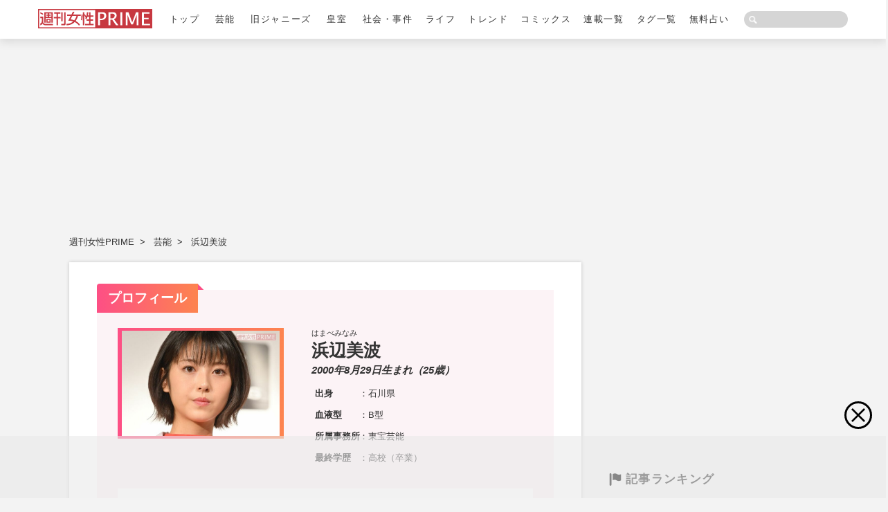

--- FILE ---
content_type: text/html; charset=utf-8
request_url: https://www.jprime.jp/list/tag/%E6%B5%9C%E8%BE%BA%E7%BE%8E%E6%B3%A2
body_size: 21964
content:
<!DOCTYPE html>
<html lang="ja">
<head>
<meta charset="utf-8">
<meta name="viewport" content="width=device-width, initial-scale=1">
<link rel="manifest" href='/manifest.json?rf=201912'>
<meta name="theme-color" content="#cb323e">
<title>浜辺美波 プロフィール・最新情報まとめ | 週刊女性PRIME</title>
<meta name="description" content="浜辺美波の記事や最新ニュース、画像、掲示板情報など、浜辺美波に関する情報をまとめて確認できます。週刊女性PRIMEは芸能・ジャニーズ・皇室・社会事件を中心にスクープ記事を配信するニュースサイトです。">
<meta name="keywords" content="週刊女性,週刊女性プライム,シュージョプライム,シュージョ,主婦と生活社">
<meta name="format-detection" content="telephone=no">

<link rel="shortcut icon" href="https://jprime.ismcdn.jp/common/images/jprime/favicons/favicon.ico">
<link rel="apple-touch-icon" sizes="180x180" href="https://jprime.ismcdn.jp/common/images/jprime/favicons/apple-touch-icon-180x180.png">
<link rel="apple-touch-icon" sizes="152x152" href="https://jprime.ismcdn.jp/common/images/jprime/favicons/apple-touch-icon-152x152.png">
<link rel="apple-touch-icon" sizes="144x144" href="https://jprime.ismcdn.jp/common/images/jprime/favicons/apple-touch-icon-144x144.png">
<link rel="apple-touch-icon" sizes="120x120" href="https://jprime.ismcdn.jp/common/images/jprime/favicons/apple-touch-icon-120x120.png">
<link rel="apple-touch-icon" sizes="76x76" href="https://jprime.ismcdn.jp/common/images/jprime/favicons/apple-touch-icon-76x76.png">
<link rel="apple-touch-icon-precomposed" href="https://jprime.ismcdn.jp/common/images/jprime/favicons/apple-touch-icon-57x57-precomposed.png">
<meta name="thumbnail" content="https://jprime.ismcdn.jp/mwimgs/6/4/1200mw/img_644fdabc5eb847e9cd00e52598ffef17575794.jpg" />
<meta property="fb:app_id" content="1793752054172147">
<meta property="fb:pages" content="311698232360350">
<meta property="og:locale" content="ja_JP">
<meta property="og:site_name" content="週刊女性PRIME">
<meta property="og:title" content="浜辺美波 プロフィール・最新情報まとめ | 週刊女性PRIME">
<meta property="og:image" content="https://jprime.ismcdn.jp/mwimgs/6/4/1200mw/img_644fdabc5eb847e9cd00e52598ffef17575794.jpg">
<meta property="og:type" content="article">
<meta property="og:url" content="https://www.jprime.jp/list/tag/浜辺美波">
<meta property="og:description" content="浜辺美波の記事や最新ニュース、画像、掲示板情報など、浜辺美波に関する情報をまとめて確認できます。週刊女性PRIMEは芸能・ジャニーズ・皇室・社会事件を中心にスクープ記事を配信するニュースサイトです。">
<meta name="twitter:card" content="summary_large_image">
<meta name="twitter:site" content="@shujoprime">
<meta name="twitter:url" content="https://www.jprime.jp/list/tag/浜辺美波">
<meta name="twitter:description" content="浜辺美波の記事や最新ニュース、画像、掲示板情報など、浜辺美波に関する情報をまとめて確認できます。週刊女性PRIMEは芸能・ジャニーズ・皇室・社会事件を中心にスクープ記事を配信するニュースサイトです。">
<meta name="twitter:image" content="https://jprime.ismcdn.jp/mwimgs/6/4/1200mw/img_644fdabc5eb847e9cd00e52598ffef17575794.jpg">
<link rel="canonical" href="https://www.jprime.jp/list/tag/浜辺美波">
<link rel="preload" as="style" href="https://jprime.ismcdn.jp/resources/jprime/css/pc/shared/shared.css?rf=202510081153">
<link rel="preload" as="style" href="https://jprime.ismcdn.jp/resources/jprime/css/pc/pages/category.css?rf=202510081153">
<link rel="stylesheet" href="https://jprime.ismcdn.jp/resources/jprime/css/pc/shared/shared.css?rf=202510081153">
<link rel="stylesheet" href="https://jprime.ismcdn.jp/resources/jprime/css/pc/pages/category.css?rf=202510081153">
<script src="https://code.jquery.com/jquery-3.7.1.min.js" integrity="sha256-/JqT3SQfawRcv/BIHPThkBvs0OEvtFFmqPF/lYI/Cxo=" crossorigin="anonymous"></script>
<script src="https://jprime.ismcdn.jp/common/js/lib/lozad.min.js" defer></script>
<script src="https://jprime.ismcdn.jp/common/js/lib/slick.min.js" defer></script>
<script src="https://jprime.ismcdn.jp/common/js/lib/luminous.min.js" defer></script>
<script src="https://jprime.ismcdn.jp/common/js/lib/in-view.min.js" defer></script>
<script src="https://jprime.ismcdn.jp/resources/jprime/js/pc/tools.js?rf=202510081153" defer></script>
<script src="https://jprime.ismcdn.jp/resources/jprime/js/pc/category.js?rf=202510081153" defer></script>
<script async="async" src="//widgets.outbrain.com/outbrain.js"></script>
<script>
  window.gnsrcmd = window.gnsrcmd || {};
  gnsrcmd.cmd = gnsrcmd.cmd || [];
</script>
<script async src="//rj.gssprt.jp/rm/120/860/m120860.js"></script>
<script async src='https://securepubads.g.doubleclick.net/tag/js/gpt.js'></script>
<script async src='https://micro.rubiconproject.com/prebid/dynamic/12162.js'></script>
<script>
  var googletag = googletag || {};
  googletag.cmd = googletag.cmd || [];
  var path_value = location.pathname.substr(0,40);
  var ref_value = document.referrer?document.referrer.split("/")[2]:'null';
  googletag.cmd.push(function () {
    googletag.pubads().setTargeting('URLs', path_value).setTargeting('Ref', ref_value);
    googletag.pubads().setTargeting("adparam","prod");
  });

  var REFSLOT,REFSLOT_OVERPHOTO;

  var headerBiddingSlots = [];
  var nonHeaderBiddingSlots = [];

  var pbjs = pbjs || {};
  pbjs.que = pbjs.que || [];

  var failSafeTimeout = 3000;

  !function(a9,a,p,s,t,A,g){if(a[a9])return;function q(c,r){a[a9]._Q.push([c,r])}a[a9]={init:function(){q("i",arguments)},fetchBids:function(){q("f",arguments)},setDisplayBids:function(){},targetingKeys:function(){return[]},_Q:[]};A=p.createElement(s);A.async=!0;A.src=t;g=p.getElementsByTagName(s)[0];g.parentNode.insertBefore(A,g)}("apstag",window,document,"script","//c.amazon-adsystem.com/aax2/apstag.js");

  // initialize apstag and have apstag set bids on the googletag slots when they are returned to the page
  apstag.init({
    pubID: 'e0bc4bb5-b5b7-4217-bbd5-f7a5c0dc3812',
    adServer: 'googletag',
    bidTimeout: 2e3
  });
apstag.fetchBids({
  slots: [{
    slotID: 'pc_billboard',
    slotName: '/282455163/jprime_pc_billboard',
    sizes: [[728, 90], [970, 250]]
  },
  {
    slotID: 'pc_1strectangle',
    slotName: '/282455163/jprime_pc_1strectangle',
    sizes: [[300, 250], [300, 600]]
  },
  {
    slotID: 'pc_3rdrectangle',
    slotName: '/282455163/jprime_pc_3rdrectangle',
    sizes: [[300, 250], [300, 600]]
  }]
}, function(bids) {
  googletag.cmd.push(function() {
    apstag.setDisplayBids();
    // googletag.pubads().refresh();    
  });
});

  googletag.cmd.push(function() {
    headerBiddingSlots.push(googletag.defineSlot('/282455163/jprime_pc_billboard', [[728, 90], [970, 90], [970, 250], [1, 1]], 'pc_billboard').addService(googletag.pubads()));
    headerBiddingSlots.push(googletag.defineSlot('/282455163/jprime_pc_1strectangle', [[300, 250], 'fluid', [300, 600], [1, 1]], 'pc_1strectangle').addService(googletag.pubads()));
    headerBiddingSlots.push(googletag.defineSlot('/282455163/jprime_pc_3rdrectangle', [[300, 250], 'fluid', [300, 600], [1, 1]], 'pc_3rdrectangle').addService(googletag.pubads()));
    headerBiddingSlots.push(googletag.defineSlot('/282455163/jprime_PC_bbs_1stRectangle', [[200, 200], 'fluid', [1, 1], [300, 250]], 'div-gpt-ad-1536234237862-0').addService(googletag.pubads()));
    headerBiddingSlots.push(googletag.defineSlot('/282455163/jprime_PC_overlay', [728, 90], 'div-gpt-ad-jprime_pc_overlay').addService(googletag.pubads()));
    // HeaderBiddingの対象枠外枠の設定(もしあれば)
    nonHeaderBiddingSlots.push(REFSLOT);

    googletag.pubads().disableInitialLoad();
    googletag.pubads().enableSingleRequest();
    googletag.pubads().collapseEmptyDivs(true);
    googletag.enableServices();

    // HeaderBiddingの対象枠外枠は即座にrefresh(もしあれば)
    if (nonHeaderBiddingSlots.length > 0) {
      googletag.pubads().refresh(nonHeaderBiddingSlots);
    }

    if (!!window.rewardedSlots){
      googletag.pubads().refresh(window.rewardedSlots);
    }

    // Prebid.jsの呼び出し
    pbjs.que.push(function() {
      pbjs.rp.requestBids({
        callback: sendAdServerRequest,
        gptSlotObjects: headerBiddingSlots
      });
    })

    // PPIDの設定
    var PPID = document.cookie.match(new RegExp('ismua'+'\=([^\;]*)\;*'))?.[1];
    if (PPID) {
      googletag.pubads().setPublisherProvidedId(PPID);
    }
  });

  function sendAdServerRequest() {
    if (pbjs.adserverRequestSent) return;
    pbjs.adserverRequestSent = true;
    headerBiddingSlots = headerBiddingSlots.filter(function(n){
        return n !== REFSLOT_OVERPHOTO;
    }); 
    googletag.cmd.push(function() {
      googletag.pubads().refresh(headerBiddingSlots);
    });
  };

  setTimeout(function() {
    sendAdServerRequest();
  }, failSafeTimeout);
</script>

<script>
  var instDice = 1;
  if(instDice === 0) {
    (function(w,d,s){
      d=w.document;s=d.createElement('script');
      s.async=true;
      s.src='https://jprime.ismcdn.jp/common/js/jprime/hb/prebid1108.js?rd=1';
      d.getElementsByTagName('head')[0].appendChild(s);
    }(top));
  } else {
    console.log(instDice);
    (function(w,d,s){
      d=w.document;s=d.createElement('script');
      s.async=true;
      s.setAttribute("crossorigin", "anonymous");
      s.src='https://pagead2.googlesyndication.com/pagead/js/adsbygoogle.js?client=ca-pub-9798873270686354';
      d.getElementsByTagName('head')[0].appendChild(s);
    }(top));
  };
</script><script>
dataLayer = [{
  'category'     : '',
  'genre'        : '',
  'subGenre'     : '',
  'media'        : 'MediaWeaver',
  'categoryName' : '',
  'pubdate'      : '',
  'pageNumber'   : '',
  'pageLast'     : '',
  'device'       : 'PC',
  'author'       : '',
  'tag'          : "",
}];
</script>
<!-- Google Tag Manager -->
<script>(function(w,d,s,l,i){w[l]=w[l]||[];w[l].push({'gtm.start':
new Date().getTime(),event:'gtm.js'});var f=d.getElementsByTagName(s)[0],
j=d.createElement(s),dl=l!='dataLayer'?'&l='+l:'';j.async=true;j.src=
'https://www.googletagmanager.com/gtm.js?id='+i+dl;f.parentNode.insertBefore(j,f);
})(window,document,'script','dataLayer','GTM-NFXS7S2');</script>
<!-- End Google Tag Manager -->
<script type="application/ld+json">
[{"@context":"http://schema.org","@type":"WebSite","name":"週刊女性PRIME","alternateName":"週刊女性PRIME","url":"https://www.jprime.jp/","potentialAction":{"@type":"SearchAction","target":"https://www.jprime.jp//search?fulltext={search_term}","query-input":"required name=search_term"}},{"@context":"http://schema.org","@type":"BreadcrumbList","itemListElement":[{"@type":"ListItem","position":1,"item":{"@id":"https://www.jprime.jp/","name":"週刊女性PRIME トップ"}},{"@type":"ListItem","position":2,"item":{"@id":"https://www.jprime.jp//list/genre/芸能","name":"芸能"}},{"@type":"ListItem","position":3,"item":{"@id":"https://www.jprime.jp//list/tag/浜辺美波","name":"浜辺美波"}}]}]
</script>
<link rel="preconnect" href="//mcdp-sadc1.outbrain.com" crossorigin>
<link rel="preconnect" href="//ib.adnxs.com" crossorigin>
<link rel="preconnect" href="//prebid-a.rubiconproject.com" crossorigin>
<link rel="preconnect" href="//fastlane.rubiconproject.com" crossorigin>
<link rel="preconnect" href="//stats.g.doubleclick.net" crossorigin>
<link rel="preconnect" href="//eus.rubiconproject.com" crossorigin>
<link rel="preconnect" href="//x.bidswitch.net" crossorigin>
<link rel="preconnect" href="//yads.c.yimg.jp" crossorigin>
<link rel="preconnect" href="//www.google.com" crossorigin>
<link rel="preconnect" href="//match.adsrvr.org" crossorigin>
<link rel="preconnect" href="//cdn.apvdr.com" crossorigin>
<link rel="preconnect" href="//ad.as.amanad.adtdp.com" crossorigin>
<link rel="preconnect" href="//y.one.impact-ad.jp" crossorigin>
<link rel="preconnect" href="//pagead2.googlesyndication.com" crossorigin>
<link rel="preconnect" href="//ads.adjust-net.jp" crossorigin>
<link rel="preconnect" href="//kitchen.juicer.cc" crossorigin>
<link rel="preconnect" href="//bidder.criteo.com" crossorigin>
<link rel="preconnect" href="//in.treasuredata.com" crossorigin>
<link rel="preconnect" href="//adserver-as.adtech.advertising.com" crossorigin>
<link rel="preconnect" href="//www.google.co.jp" crossorigin>
<link rel="preconnect" href="//cdn.jsdelivr.net" crossorigin>
<link rel="preconnect" href="//mediaweaver.jp" crossorigin>
<link rel="preconnect" href="//odb.outbrain.com" crossorigin>
<link rel="preconnect" href="//cdn.syndication.twimg.com" crossorigin>
<link rel="preconnect" href="//pixel.tapad.com" crossorigin>
<!-- Geniee Wrapper Head Tag -->
<script>
  window.gnshbrequest = window.gnshbrequest || {cmd:[]};
  window.gnshbrequest.cmd.push(function(){
    window.gnshbrequest.registerPassback("1542646");
    window.gnshbrequest.registerPassback("1558487");
    window.gnshbrequest.registerPassback("1558488");
    window.gnshbrequest.registerPassback("1584582");
    window.gnshbrequest.registerPassback("1584583");
    window.gnshbrequest.forceInternalRequest();
  });
</script>
<script async src="https://securepubads.g.doubleclick.net/tag/js/gpt.js"></script>
<script async src="https://cpt.geniee.jp/hb/v1/102574/1031/wrapper.min.js"></script>
<!-- /Geniee Wrapper Head Tag -->

<script type="text/javascript">
    (function(c,l,a,r,i,t,y){
        c[a]=c[a]||function(){(c[a].q=c[a].q||[]).push(arguments)};
        t=l.createElement(r);t.async=1;t.src="https://www.clarity.ms/tag/"+i;
        y=l.getElementsByTagName(r)[0];y.parentNode.insertBefore(t,y);
    })(window, document, "clarity", "script", "jvvyes0zsi");
</script>

<script defer src="https://mw-drive.jp/mwd.js"></script>
</head>
<body>
<!-- Google Tag Manager (noscript) -->
<noscript><iframe src="https://www.googletagmanager.com/ns.html?id=GTM-NFXS7S2"
height="0" width="0" style="display:none;visibility:hidden"></iframe></noscript>
<!-- End Google Tag Manager (noscript) -->
<header class="header l-header">
  <div class="l-header-inner">
    <div class="header-logo"><a href="/"><img src="https://jprime.ismcdn.jp/common/images/site-logo.svg" width="223" height="38" alt="" class="header-logo__img"></a></div>
    <nav class="header-nav-wrap">
      <ul class="header-nav">
        <li class="header-nav-item "><a href="/" class="header-nav-item__link">トップ</a></li>
        <li class="header-nav-item "><a href="/list/genre/芸能" class="header-nav-item__link">芸能</a>
          <ul class="header-nav-item-sub">
            <li class="header-nav-item"><a href="/list/tag/お笑い芸人" class="header-nav-item__link">お笑い芸人</a></li>
            <li class="header-nav-item"><a href="/list/tag/アーティスト" class="header-nav-item__link">アーティスト</a></li>
            <li class="header-nav-item"><a href="/list/tag/スポーツ" class="header-nav-item__link">スポーツ</a></li>
            <li class="header-nav-item"><a href="/list/tag/文化人" class="header-nav-item__link">文化人</a></li>
            <li class="header-nav-item"><a href="/list/tag/中国・台湾" class="header-nav-item__link">中国・台湾</a></li>
            <li class="header-nav-item"><a href="/list/tag/韓流" class="header-nav-item__link">韓流</a></li>
            <li class="header-nav-item"><a href="/list/tag/男性アイドル" class="header-nav-item__link">男性アイドル</a></li>
            <li class="header-nav-item"><a href="/list/tag/女性アイドル" class="header-nav-item__link">女性アイドル</a></li>
            <li class="header-nav-item"><a href="/list/tag/男優" class="header-nav-item__link">男優</a></li>
            <li class="header-nav-item"><a href="/list/tag/女優" class="header-nav-item__link">女優</a></li>
            <li class="header-nav-item"><a href="/list/tag/タレント" class="header-nav-item__link">タレント</a></li>
            <li class="header-nav-item"><a href="/list/tag/アナウンサー" class="header-nav-item__link">アナウンサー</a></li>
            <li class="header-nav-item"><a href="/list/tag/海外" class="header-nav-item__link">海外</a></li>
            <li class="header-nav-item"><a href="/list/tag/テレビ番組" class="header-nav-item__link">テレビ番組</a></li>
            <li class="header-nav-item"><a href="/list/tag/YouTube" class="header-nav-item__link">YouTube</a></li>
          </ul>
        </li>
        <li class="header-nav-item "><a href="/list/genre/ジャニーズ" class="header-nav-item__link">旧ジャニーズ</a>
          <ul class="header-nav-item-sub">
            <li class="header-nav-item"><a href="/list/tag/SMAP" class="header-nav-item__link">SMAP</a></li>
            <li class="header-nav-item"><a href="/list/tag/TOKIO" class="header-nav-item__link">TOKIO</a></li>
            <li class="header-nav-item"><a href="/list/tag/KinKi Kids" class="header-nav-item__link">KinKi Kids</a></li>
            <li class="header-nav-item"><a href="/list/tag/V6" class="header-nav-item__link">V6</a></li>
            <li class="header-nav-item"><a href="/list/tag/嵐" class="header-nav-item__link">嵐</a></li>
            <li class="header-nav-item"><a href="/list/tag/タッキー&翼" class="header-nav-item__link">タッキー&翼</a></li>
            <li class="header-nav-item"><a href="/list/tag/NEWS" class="header-nav-item__link">NEWS</a></li>
            <li class="header-nav-item"><a href="/list/tag/関ジャニ∞" class="header-nav-item__link">SUPER EIGHT</a></li>
            <li class="header-nav-item"><a href="/list/tag/KAT-TUN" class="header-nav-item__link">KAT-TUN</a></li>
            <li class="header-nav-item"><a href="/list/tag/Hey! Say! JUMP" class="header-nav-item__link">Hey! Say! JUMP</a></li>
            <li class="header-nav-item"><a href="/list/tag/Kis-My-Ft2" class="header-nav-item__link">Kis-My-Ft2</a></li>
            <li class="header-nav-item"><a href="/list/tag/Sexy Zone" class="header-nav-item__link">timelesz</a></li>
            <li class="header-nav-item"><a href="/list/tag/A.B.C-Z" class="header-nav-item__link">A.B.C-Z</a></li>
            <li class="header-nav-item"><a href="/list/tag/ジャニーズWEST" class="header-nav-item__link">WEST.</a></li>
            <li class="header-nav-item"><a href="/list/tag/King&Prince" class="header-nav-item__link">King&Prince</a></li>
            <li class="header-nav-item"><a href="/list/tag/ジャニーズJr." class="header-nav-item__link">ジュニア</a></li>
            <li class="header-nav-item"><a href="/list/tag/近藤真彦" class="header-nav-item__link">近藤真彦</a></li>
            <li class="header-nav-item"><a href="/list/tag/少年隊" class="header-nav-item__link">少年隊</a></li>
            <li class="header-nav-item"><a href="/list/tag/山下智久" class="header-nav-item__link">山下智久</a></li>
            <li class="header-nav-item"><a href="/list/tag/生田斗真" class="header-nav-item__link">生田斗真</a></li>
            <li class="header-nav-item"><a href="/list/tag/中山優馬" class="header-nav-item__link">中山優馬</a></li>
            <li class="header-nav-item"><a href="/list/tag/元ジャニ" class="header-nav-item__link">元ジャニ</a></li>
            <li class="header-nav-item"><a href="/list/tag/SixTONES" class="header-nav-item__link">SixTONES</a></li>
            <li class="header-nav-item"><a href="/list/tag/Snow Man" class="header-nav-item__link">Snow Man</a></li>
            <li class="header-nav-item"><a href="/list/tag/なにわ男子" class="header-nav-item__link">なにわ男子</a></li>
            <li class="header-nav-item"><a href="/list/tag/Travis Japan" class="header-nav-item__link">Travis Japan</a></li>
            <li class="header-nav-item"><a href="/list/tag/その他" class="header-nav-item__link">その他</a></li>
          </ul>
        </li>
        <li class="header-nav-item "><a href="/list/genre/皇室" class="header-nav-item__link">皇室</a>
          <ul class="header-nav-item-sub">
            <li class="header-nav-item"><a href="/list/tag/天皇皇后両陛下" class="header-nav-item__link">天皇皇后両陛下</a></li>
            <li class="header-nav-item"><a href="/list/tag/上皇上皇后両陛下" class="header-nav-item__link">上皇上皇后両陛下</a></li>
            <li class="header-nav-item"><a href="/list/tag/秋篠宮家" class="header-nav-item__link">秋篠宮家</a></li>
            <li class="header-nav-item"><a href="/list/tag/三笠宮家" class="header-nav-item__link">三笠宮家</a></li>
            <li class="header-nav-item"><a href="/list/tag/高円宮家" class="header-nav-item__link">高円宮家</a></li>
            <li class="header-nav-item"><a href="/list/tag/皇族全般" class="header-nav-item__link">皇族全般</a></li>
          </ul>
        </li>
        <li class="header-nav-item "><a href="/list/genre/社会・事件" class="header-nav-item__link">社会・事件</a>
          <ul class="header-nav-item-sub">
            <li class="header-nav-item"><a href="/list/tag/事件" class="header-nav-item__link">事件</a></li>
            <li class="header-nav-item"><a href="/list/tag/災害" class="header-nav-item__link">災害</a></li>
            <li class="header-nav-item"><a href="/list/tag/政治" class="header-nav-item__link">政治</a></li>
          </ul>
        </li>
        <li class="header-nav-item "><a href="/list/genre/ライフ" class="header-nav-item__link">ライフ</a>
          <ul class="header-nav-item-sub">
            <li class="header-nav-item"><a href="/list/tag/美容" class="header-nav-item__link">美容</a></li>
            <li class="header-nav-item"><a href="/list/tag/マネー" class="header-nav-item__link">マネー</a></li>
            <li class="header-nav-item"><a href="/list/tag/恋愛・結婚" class="header-nav-item__link">恋愛・結婚</a></li>
            <li class="header-nav-item"><a href="/list/tag/家族" class="header-nav-item__link">家族</a></li>
            <li class="header-nav-item"><a href="/list/tag/介護" class="header-nav-item__link">介護</a></li>
            <li class="header-nav-item"><a href="/list/tag/ビジネス" class="header-nav-item__link">ビジネス</a></li>
            <li class="header-nav-item"><a href="/list/tag/健康" class="header-nav-item__link">健康</a></li>
            <li class="header-nav-item"><a href="/list/tag/料理" class="header-nav-item__link">料理</a></li>
          </ul>
        </li>
        <li class="header-nav-item "><a href="/list/genre/トレンド" class="header-nav-item__link">トレンド</a>
          <ul class="header-nav-item-sub">
            <li class="header-nav-item"><a href="/list/tag/BOOK" class="header-nav-item__link">BOOK</a></li>
            <li class="header-nav-item"><a href="/list/tag/メディア" class="header-nav-item__link">メディア</a></li>
            <li class="header-nav-item"><a href="/list/tag/人物" class="header-nav-item__link">人物</a></li>
            <li class="header-nav-item"><a href="/list/tag/占い" class="header-nav-item__link">占い</a></li>
            <li class="header-nav-item"><a href="/list/tag/流行" class="header-nav-item__link">流行</a></li>
            <li class="header-nav-item"><a href="/list/tag/シニア" class="header-nav-item__link">シニア</a></li>
          </ul>
        </li>
        <li class="header-nav-item "><a href="/list/genre/コミックス" class="header-nav-item__link">コミックス</a></li>
        <li class="header-nav-item "><a href="/list/series" class="header-nav-item__link">連載一覧</a></li>
        <li class="header-nav-item "><a href="/list/tag" class="header-nav-item__link">タグ一覧</a></li>
        <li class="header-nav-item "><a href="/list/uranai" class="header-nav-item__link">無料占い</a></li>
      </ul>
    </nav>
    <div class="header-search">
      <form action="/search" method="get">
        <input id="keyword" class="header-search_box" type="text" value="" name="fulltext">
        <input type="hidden" name="per_page" value="21">
        <input id="search" class="header-search_btn" type="submit" value="">
      </form>
    </div>
  </div>
</header>
<main class="l-main">
  <div class="l-main-inner">
<!--jprime_pc_billboard-->
<div style="min-height:250px;"><div id='pc_billboard' class="ad-billboard">
  <script>
    googletag.cmd.push(function() { googletag.display('pc_billboard'); });
  </script>
</div></div>


    <div class="l-content">
<nav class="m-breadcrumb">
  <ul class="m-breadcrumb-inner">
    <li class="m-breadcrumb-item"><a href="/" class="m-breadcrumb-item__link">週刊女性PRIME</a></li>
    <li class="m-breadcrumb-item"><a href="/list/genre/芸能" class="m-breadcrumb-item__link">芸能</a></li>
    <li class="m-breadcrumb-item"><a href="/list/tag/浜辺美波" class="m-breadcrumb-item__link">浜辺美波</a></li>
  </ul>
</nav>

      <div class="l-content-main">
        <div class="list-wrap">
<div class="group-profile">
  <div class="group-profile__headline">プロフィール</div>
  <div class="group-profile-layout">
      <div class="group-profile-imgwrap"><img src="[data-uri]" data-src="https://jprime.ismcdn.jp/mwimgs/6/4/620mw/img_644fdabc5eb847e9cd00e52598ffef17575794.jpg" data-srcset="/mwimgs/6/4/620mw/img_644fdabc5eb847e9cd00e52598ffef17575794.jpg 1x,/mwimgs/6/4/1240mw/img_644fdabc5eb847e9cd00e52598ffef17575794.jpg 2x" width="620" height="413" class=" lazy" alt=""></div>
    <div class="group-profile-info ">
      <div class="group-profile-info__ruby">はまべみなみ</div>
      <h1 class="group-profile-info-names">浜辺美波</h1>
      <span class="group-profile-info-barthday">2000年8月29日生まれ（25歳）</span>
      <dl class="group-profile-info-data">
          <div class="group-profile-info-data__wrapper">
            <dt>出身</dt>
            <dd>：石川県</dd>
          </div>
          <div class="group-profile-info-data__wrapper">
            <dt>血液型</dt>
            <dd>：B型</dd>
          </div>
          <div class="group-profile-info-data__wrapper">
            <dt>所属事務所</dt>
            <dd>：東宝芸能</dd>
          </div>
          <div class="group-profile-info-data__wrapper">
            <dt>最終学歴</dt>
            <dd>：高校（卒業）</dd>
          </div>
      </dl>
    </div>

      <div class="group-profile-txt">2011年開催の第7回「東宝シンデレラ」オーディションにて、ニュージェネレーション賞を受賞して芸能界入り。興行収入30億円超えを記録した主演映画『君の膵臓をたべたい』（2017年）を筆頭に出演映画が軒並みヒットを記録し、10代にして主演クラスの女優の仲間入りを果たした。まるで二次元作品から飛び出したかのような清楚なルックスながら、コメディ作品での吹っ切れた演技にも定評がある。当の本人も、アニメやマンガなど二次元作品の熱狂的なファン。2021年9月22日発売の『週刊文春』で、男女ポップデュオ『まるとりゅうが』のRyugaと交際していることが報じられた。</div>

    <section class="group-profile-tag">
      <h2 class="c-headline --tag --profile">浜辺美波のタグ</h2>
      <a href="/list/tag/カップル" class="m-search-tag-item profile-tag u-mb-S"><div class="profile-tag__wrapper">カップル</div></a><a href="/list/tag/結婚" class="m-search-tag-item profile-tag u-mb-S"><div class="profile-tag__wrapper">結婚</div></a><a href="/list/tag/堂本光一" class="m-search-tag-item profile-tag u-mb-S"><div class="profile-tag__wrapper">堂本光一</div></a><a href="/list/tag/ジェシー" class="m-search-tag-item profile-tag u-mb-S"><div class="profile-tag__wrapper">ジェシー</div></a><a href="/list/tag/綾瀬はるか" class="m-search-tag-item profile-tag u-mb-S"><div class="profile-tag__wrapper">綾瀬はるか</div></a><a href="/list/tag/橋本環奈" class="m-search-tag-item profile-tag u-mb-S"><div class="profile-tag__wrapper">橋本環奈</div></a><a href="/list/tag/中川大志" class="m-search-tag-item profile-tag u-mb-S"><div class="profile-tag__wrapper">中川大志</div></a><a href="/list/tag/亀梨和也" class="m-search-tag-item profile-tag u-mb-S"><div class="profile-tag__wrapper">亀梨和也</div></a><a href="/list/tag/田中みな実" class="m-search-tag-item profile-tag u-mb-S"><div class="profile-tag__wrapper">田中みな実</div></a><a href="/list/tag/白石麻衣" class="m-search-tag-item profile-tag u-mb-S"><div class="profile-tag__wrapper">白石麻衣</div></a><a href="/list/tag/菊池風磨" class="m-search-tag-item profile-tag u-mb-S"><div class="profile-tag__wrapper">菊池風磨</div></a><a href="/list/tag/浜辺美波" class="m-search-tag-item profile-tag u-mb-S"><div class="profile-tag__wrapper">浜辺美波</div></a><a href="/list/tag/永瀬廉" class="m-search-tag-item profile-tag u-mb-S"><div class="profile-tag__wrapper">永瀬廉</div></a><a href="/list/tag/指原莉乃" class="m-search-tag-item profile-tag u-mb-S"><div class="profile-tag__wrapper">指原莉乃</div></a><a href="/list/tag/有村架純" class="m-search-tag-item profile-tag u-mb-S"><div class="profile-tag__wrapper">有村架純</div></a><a href="/list/tag/高橋海人" class="m-search-tag-item profile-tag u-mb-S"><div class="profile-tag__wrapper">高橋海人</div></a><a href="/list/tag/男優" class="m-search-tag-item profile-tag u-mb-S"><div class="profile-tag__wrapper">男優</div></a><a href="/list/tag/女優" class="m-search-tag-item profile-tag u-mb-S"><div class="profile-tag__wrapper">女優</div></a><a href="/list/tag/WEST." class="m-search-tag-item profile-tag u-mb-S"><div class="profile-tag__wrapper">WEST.</div></a><a href="/list/tag/三谷幸喜" class="m-search-tag-item profile-tag u-mb-S"><div class="profile-tag__wrapper">三谷幸喜</div></a><a href="/list/tag/菅田将暉" class="m-search-tag-item profile-tag u-mb-S"><div class="profile-tag__wrapper">菅田将暉</div></a><a href="/list/tag/二階堂ふみ" class="m-search-tag-item profile-tag u-mb-S"><div class="profile-tag__wrapper">二階堂ふみ</div></a><a href="/list/tag/神木隆之介" class="m-search-tag-item profile-tag u-mb-S"><div class="profile-tag__wrapper">神木隆之介</div></a><a href="/list/tag/テレビ番組" class="m-search-tag-item profile-tag u-mb-S"><div class="profile-tag__wrapper">テレビ番組</div></a><a href="/list/tag/手越祐也" class="m-search-tag-item profile-tag u-mb-S"><div class="profile-tag__wrapper">手越祐也</div></a><a href="/list/tag/仲間由紀恵" class="m-search-tag-item profile-tag u-mb-S"><div class="profile-tag__wrapper">仲間由紀恵</div></a><a href="/list/tag/ドラマ" class="m-search-tag-item profile-tag u-mb-S"><div class="profile-tag__wrapper">ドラマ</div></a><a href="/list/tag/ランキング" class="m-search-tag-item profile-tag u-mb-S"><div class="profile-tag__wrapper">ランキング</div></a><a href="/list/tag/文化人" class="m-search-tag-item profile-tag u-mb-S"><div class="profile-tag__wrapper">文化人</div></a><a href="/list/tag/水曜日のダウンタウン" class="m-search-tag-item profile-tag u-mb-S"><div class="profile-tag__wrapper">水曜日のダウンタウン</div></a><a href="/list/tag/フジテレビ" class="m-search-tag-item profile-tag u-mb-S"><div class="profile-tag__wrapper">フジテレビ</div></a><a href="/list/tag/木村佳乃" class="m-search-tag-item profile-tag u-mb-S"><div class="profile-tag__wrapper">木村佳乃</div></a><a href="/list/tag/三遊亭好楽" class="m-search-tag-item profile-tag u-mb-S"><div class="profile-tag__wrapper">三遊亭好楽</div></a><a href="/list/tag/日本テレビ" class="m-search-tag-item profile-tag u-mb-S"><div class="profile-tag__wrapper">日本テレビ</div></a><a href="/list/tag/24時間テレビ" class="m-search-tag-item profile-tag u-mb-S"><div class="profile-tag__wrapper">24時間テレビ</div></a><a href="/list/tag/セクハラ" class="m-search-tag-item profile-tag u-mb-S"><div class="profile-tag__wrapper">セクハラ</div></a><a href="/list/tag/King&Prince" class="m-search-tag-item profile-tag u-mb-S"><div class="profile-tag__wrapper">King&Prince</div></a><a href="/list/tag/ジャニーズ" class="m-search-tag-item profile-tag u-mb-S"><div class="profile-tag__wrapper">ジャニーズ</div></a><a href="/list/tag/熱愛" class="m-search-tag-item profile-tag u-mb-S"><div class="profile-tag__wrapper">熱愛</div></a><a href="/list/tag/ファン" class="m-search-tag-item profile-tag u-mb-S"><div class="profile-tag__wrapper">ファン</div></a><a href="/list/tag/炎上" class="m-search-tag-item profile-tag u-mb-S"><div class="profile-tag__wrapper">炎上</div></a><a href="/list/tag/中間淳太" class="m-search-tag-item profile-tag u-mb-S"><div class="profile-tag__wrapper">中間淳太</div></a><a href="/list/tag/桐山照史" class="m-search-tag-item profile-tag u-mb-S"><div class="profile-tag__wrapper">桐山照史</div></a><a href="/list/tag/狩野舞子" class="m-search-tag-item profile-tag u-mb-S"><div class="profile-tag__wrapper">狩野舞子</div></a><a href="/list/tag/ジャニーズWEST" class="m-search-tag-item profile-tag u-mb-S"><div class="profile-tag__wrapper">ジャニーズWEST</div></a><a href="/list/tag/ディズニー" class="m-search-tag-item profile-tag u-mb-S"><div class="profile-tag__wrapper">ディズニー</div></a><a href="/list/tag/恋愛" class="m-search-tag-item profile-tag u-mb-S"><div class="profile-tag__wrapper">恋愛</div></a><a href="/list/tag/男性アイドル" class="m-search-tag-item profile-tag u-mb-S"><div class="profile-tag__wrapper">男性アイドル</div></a>
    </section>
  </div>
  <div class="group-profile-update">最終更新日：2021年10月22日</div>

  
</div><!--/.group-profile-->


<section class="p-news">
  <h2 class="c-headline --news">浜辺美波の最新ニュース</h2>
  <div class="p-news-article">
        <section class="p-news-article-main">
          <a href="/articles/-/39740" class="p-news-article-main__link">
            <div class="p-news-article-main-imgwrap"><img src="[data-uri]" data-src="https://jprime.ismcdn.jp/mwimgs/d/1/471mw/img_d1abc12ad1d375842b0f0264dc733c44877298.jpg" data-srcset="/mwimgs/d/1/471mw/img_d1abc12ad1d375842b0f0264dc733c44877298.jpg 1x,/mwimgs/d/1/942mw/img_d1abc12ad1d375842b0f0264dc733c44877298.jpg 2x" width="471" height="314" class="p-news-article-main-imgwrap__img lazy" alt="【2026年】結婚しそうな芸能人カップル！有村架純＆高橋海人他、ランキング発表"></div>
            <div class="p-news-article-main-info ">
              <h2 class="p-news-article-main-info__ttl">【2026年】結婚しそうな芸能人カップル！有村架純＆高橋海人他、ランキング発表</h2>
              <div class="p-news-article-main-info__author">週刊女性2026年1月6日・13日号</div>
              <time class="p-news-article-main-info__date" datetime="2025-12-31">2025/12/31</time>
            </div>
          </a>
        </section>
            <section class="p-news-article-item ">
              <a href="/articles/-/39137" class="p-news-article-item__link ">
                <div class="p-news-article-item-imgwrap"><img src="[data-uri]" data-src="https://jprime.ismcdn.jp/mwimgs/a/5/160mw/img_a5aa0b8537a5d204474f9605d71f56542027433.png" data-srcset="/mwimgs/a/5/160mw/img_a5aa0b8537a5d204474f9605d71f56542027433.png 1x,/mwimgs/a/5/320mw/img_a5aa0b8537a5d204474f9605d71f56542027433.png 2x" width="160" height="106" class="p-news-article-item-imgwrap__img lazy" alt="《秋ドラマ「がっかり」ランキング》2位は9年ぶり主演…"></div>
                <div class="p-news-article-item-info">
                  <h3 class="p-news-article-item-info__ttl">《秋ドラマ「がっかり」ランキング》2位は9年ぶり主演…</h3>
                  <div class="p-news-article-item__author">週刊女性2025年11月25日号</div>
                  <time class="p-news-article-item__date" datetime="2025-11-12">2025/11/12</time>
                </div>
              </a>
            </section>
            <section class="p-news-article-item ">
              <a href="/articles/-/39005" class="p-news-article-item__link ">
                <div class="p-news-article-item-imgwrap"><img src="[data-uri]" data-src="https://jprime.ismcdn.jp/mwimgs/1/d/160mw/img_1d095ef0431c8c9c670d51af16ac775c879595.jpg" data-srcset="/mwimgs/1/d/160mw/img_1d095ef0431c8c9c670d51af16ac775c879595.jpg 1x,/mwimgs/1/d/320mw/img_1d095ef0431c8c9c670d51af16ac775c879595.jpg 2x" width="160" height="106" class="p-news-article-item-imgwrap__img lazy" alt="三谷幸喜脚本ドラマ『もしがく』、ウラの『水ダウ』休…"></div>
                <div class="p-news-article-item-info">
                  <h3 class="p-news-article-item-info__ttl">三谷幸喜脚本ドラマ『もしがく』、ウラの『水ダウ』休…</h3>
                  <div class="p-news-article-item__author">週刊女性PRIME</div>
                  <time class="p-news-article-item__date" datetime="2025-10-30">2025/10/30</time>
                </div>
              </a>
            </section>
            <section class="p-news-article-item --bottom ">
              <a href="/articles/-/38161" class="p-news-article-item__link ">
                <div class="p-news-article-item-imgwrap"><img src="[data-uri]" data-src="https://jprime.ismcdn.jp/mwimgs/5/1/160mw/img_5186da99b3a80a26e86076913f2e1fd8223045.jpg" data-srcset="/mwimgs/5/1/160mw/img_5186da99b3a80a26e86076913f2e1fd8223045.jpg 1x,/mwimgs/5/1/320mw/img_5186da99b3a80a26e86076913f2e1fd8223045.jpg 2x" width="160" height="106" class="p-news-article-item-imgwrap__img lazy" alt="『24時間テレビ』、『笑点』メンバーが浜辺美波に“過剰接触”「…"></div>
                <div class="p-news-article-item-info">
                  <h3 class="p-news-article-item-info__ttl">『24時間テレビ』、『笑点』メンバーが浜辺美波に“過剰接触”「…</h3>
                  <div class="p-news-article-item__author">週刊女性PRIME</div>
                  <time class="p-news-article-item__date" datetime="2025-9-2">2025/9/2</time>
                </div>
              </a>
            </section>
            <section class="p-news-article-item --bottom ">
              <a href="/articles/-/37859" class="p-news-article-item__link ">
                <div class="p-news-article-item-imgwrap"><img src="[data-uri]" data-src="https://jprime.ismcdn.jp/mwimgs/9/d/160mw/img_9d63fbf83f43cdd57a9360b33d99ca15347024.jpg" data-srcset="/mwimgs/9/d/160mw/img_9d63fbf83f43cdd57a9360b33d99ca15347024.jpg 1x,/mwimgs/9/d/320mw/img_9d63fbf83f43cdd57a9360b33d99ca15347024.jpg 2x" width="160" height="106" class="p-news-article-item-imgwrap__img lazy" alt="King & Prince最新シングルが「なぜ売上増」と騒然、永瀬廉＆高…"></div>
                <div class="p-news-article-item-info">
                  <h3 class="p-news-article-item-info__ttl">King & Prince最新シングルが「なぜ売上増」と騒然、永瀬廉＆高…</h3>
                  <div class="p-news-article-item__author">週刊女性PRIME</div>
                  <time class="p-news-article-item__date" datetime="2025-8-8">2025/8/8</time>
                </div>
              </a>
            </section>
            <section class="p-news-article-item --bottom ">
              <a href="/articles/-/37763" class="p-news-article-item__link ">
                <div class="p-news-article-item-imgwrap"><img src="[data-uri]" data-src="https://jprime.ismcdn.jp/mwimgs/f/2/160mw/img_f21985d93cc5c30d15f23b26b32f0dc078141.jpg" data-srcset="/mwimgs/f/2/160mw/img_f21985d93cc5c30d15f23b26b32f0dc078141.jpg 1x,/mwimgs/f/2/320mw/img_f21985d93cc5c30d15f23b26b32f0dc078141.jpg 2x" width="160" height="106" class="p-news-article-item-imgwrap__img lazy" alt="永瀬廉＆浜辺美波がペアルックに！『24時間テレビ』不可解なTシ…"></div>
                <div class="p-news-article-item-info">
                  <h3 class="p-news-article-item-info__ttl">永瀬廉＆浜辺美波がペアルックに！『24時間テレビ』不可解なTシ…</h3>
                  <div class="p-news-article-item__author">週刊女性PRIME</div>
                  <time class="p-news-article-item__date" datetime="2025-8-1">2025/8/1</time>
                </div>
              </a>
            </section>
  </div>
    <div class="u-center">
      <a href="/list/tag/浜辺美波/news" class="c-btn --moreread --profile">もっと見る</a>
    </div>

</section><!--/.tag-arrival--></div><!--/.list-wrap-->

<section class="m-photo-ranking">
  <h2 class="m-photo-ranking__headline">Photo Ranking</h2>

  <div class="m-photo-ranking-rank1">
    <section class="m-photo-ranking-item --rank1">
      <a href="/articles/photo/21973" class="m-photo-ranking-item__link">
        <div class="m-photo-ranking-item-imgwrap"><img src="[data-uri]" data-src="https://jprime.ismcdn.jp/mwimgs/2/3/495mw/img_23bfb092bd9265803aecca2698e0a6e5280023.jpg" data-srcset="/mwimgs/2/3/495mw/img_23bfb092bd9265803aecca2698e0a6e5280023.jpg 1x,/mwimgs/2/3/990mw/img_23bfb092bd9265803aecca2698e0a6e5280023.jpg 2x" width="495" height="330" class="m-photo-ranking-item-imgwrap__img lazy" alt="小栗旬の“非公表長女”が顔隠しデビュー、透ける山田優の「スーパーモデルに」野望"></div>
        <div class="m-photo-ranking-item-info">
          <h3 class="m-photo-ranking-item-info__ttl">小栗旬の“非公表長女”が顔隠しデビュー、透ける山田優の「スーパーモデルに」野望</h3>
        </div>
      </a>
    </section>
  </div>
  <div class="m-photo-ranking-rank2-3">
    <section class="m-photo-ranking-item --rank2 ">
  <a href="/articles/photo/39976" class="m-photo-ranking-item__link ">
    <div class="m-photo-ranking-item-imgwrap"><img src="[data-uri]" data-src="https://jprime.ismcdn.jp/mwimgs/b/3/160mw/img_b38f65f7030e160ceb47cf69454bdcfa96760.jpg" data-srcset="/mwimgs/b/3/160mw/img_b38f65f7030e160ceb47cf69454bdcfa96760.jpg 1x,/mwimgs/b/3/320mw/img_b38f65f7030e160ceb47cf69454bdcfa96760.jpg 2x" width="160" height="106" class="m-photo-ranking-item-imgwrap__img lazy" alt="へずまりゅう氏「奈良から出て行け」国歌斉唱中の“不起立”を巡り、共産党・山村…"></div>
    <div class="m-photo-ranking-item-info">
      <h3 class="m-photo-ranking-item-info__ttl">へずまりゅう氏「奈良から出て行け」国歌斉唱中の“不起立”を巡り、共産党・山村…</h3>
    </div>
  </a>
</section>

    <section class="m-photo-ranking-item --rank3 ">
  <a href="/articles/photo/33050" class="m-photo-ranking-item__link ">
    <div class="m-photo-ranking-item-imgwrap"><img src="[data-uri]" data-src="https://jprime.ismcdn.jp/mwimgs/0/4/160mw/img_041dc1d8007d2cb137c3945cf39314fd579266.jpg" data-srcset="/mwimgs/0/4/160mw/img_041dc1d8007d2cb137c3945cf39314fd579266.jpg 1x,/mwimgs/0/4/320mw/img_041dc1d8007d2cb137c3945cf39314fd579266.jpg 2x" width="160" height="106" class="m-photo-ranking-item-imgwrap__img lazy" alt="乳がんステージ4のYouTuberミミポポ「腫瘍が皮膚から飛び出してきた」34歳で余命…"></div>
    <div class="m-photo-ranking-item-info">
      <h3 class="m-photo-ranking-item-info__ttl">乳がんステージ4のYouTuberミミポポ「腫瘍が皮膚から飛び出してきた」34歳で余命…</h3>
    </div>
  </a>
</section>

  </div>

  <div class="m-photo-ranking-other">
      <section class="m-photo-ranking-item --rank4 ">
  <a href="/articles/photo/29301" class="m-photo-ranking-item__link ">
    <div class="m-photo-ranking-item-imgwrap"><img src="[data-uri]" data-src="https://jprime.ismcdn.jp/mwimgs/f/b/160mw/img_fb527438d3e4a5ca4724702152074ced491844.jpg" data-srcset="/mwimgs/f/b/160mw/img_fb527438d3e4a5ca4724702152074ced491844.jpg 1x,/mwimgs/f/b/320mw/img_fb527438d3e4a5ca4724702152074ced491844.jpg 2x" width="160" height="106" class="m-photo-ranking-item-imgwrap__img lazy" alt="阪神タイガースの18年ぶり優勝を祝うのは虎党だけじゃない？「道頓堀ダイブしてみ…"></div>
    <div class="m-photo-ranking-item-info">
      <h3 class="m-photo-ranking-item-info__ttl">阪神タイガースの18年ぶり優勝を祝うのは虎党だけじゃない？「道頓堀ダイブしてみ…</h3>
    </div>
  </a>
</section>

      <section class="m-photo-ranking-item --rank5 ">
  <a href="/articles/photo/39964" class="m-photo-ranking-item__link ">
    <div class="m-photo-ranking-item-imgwrap"><img src="[data-uri]" data-src="https://jprime.ismcdn.jp/mwimgs/6/8/160mw/img_6838edaa926d7b37d3c091e26bff4c15534990.jpg" data-srcset="/mwimgs/6/8/160mw/img_6838edaa926d7b37d3c091e26bff4c15534990.jpg 1x,/mwimgs/6/8/320mw/img_6838edaa926d7b37d3c091e26bff4c15534990.jpg 2x" width="160" height="106" class="m-photo-ranking-item-imgwrap__img lazy" alt="なにわ男子・大西流星、timelesz原嘉孝とのW主演ドラマでの役作り巡る「無職＝だ…"></div>
    <div class="m-photo-ranking-item-info">
      <h3 class="m-photo-ranking-item-info__ttl">なにわ男子・大西流星、timelesz原嘉孝とのW主演ドラマでの役作り巡る「無職＝だ…</h3>
    </div>
  </a>
</section>

      <section class="m-photo-ranking-item --rank6 ">
  <a href="/articles/photo/39877" class="m-photo-ranking-item__link ">
    <div class="m-photo-ranking-item-imgwrap"><img src="[data-uri]" data-src="https://jprime.ismcdn.jp/mwimgs/9/a/160mw/img_9ad477d347fbff80d30265bfffb39aba68376.jpg" data-srcset="/mwimgs/9/a/160mw/img_9ad477d347fbff80d30265bfffb39aba68376.jpg 1x,/mwimgs/9/a/320mw/img_9ad477d347fbff80d30265bfffb39aba68376.jpg 2x" width="160" height="106" class="m-photo-ranking-item-imgwrap__img lazy" alt="八代亜紀さん、レコード会社が今度はヌード写真の“原版”オークション「入札90万…"></div>
    <div class="m-photo-ranking-item-info">
      <h3 class="m-photo-ranking-item-info__ttl">八代亜紀さん、レコード会社が今度はヌード写真の“原版”オークション「入札90万…</h3>
    </div>
  </a>
</section>

      <section class="m-photo-ranking-item --rank7 ">
  <a href="/articles/photo/39903" class="m-photo-ranking-item__link ">
    <div class="m-photo-ranking-item-imgwrap"><img src="[data-uri]" data-src="https://jprime.ismcdn.jp/mwimgs/7/7/160mw/img_7741a6458693a7051519fc80765f539f178306.jpg" data-srcset="/mwimgs/7/7/160mw/img_7741a6458693a7051519fc80765f539f178306.jpg 1x,/mwimgs/7/7/320mw/img_7741a6458693a7051519fc80765f539f178306.jpg 2x" width="160" height="106" class="m-photo-ranking-item-imgwrap__img lazy" alt="AIで性的加工されたSTU48・工藤理子が被害訴え漫画家・田辺洋一郎氏が謝罪…江口…"></div>
    <div class="m-photo-ranking-item-info">
      <h3 class="m-photo-ranking-item-info__ttl">AIで性的加工されたSTU48・工藤理子が被害訴え漫画家・田辺洋一郎氏が謝罪…江口…</h3>
    </div>
  </a>
</section>

  </div>

  <div class="u-center m-photo-ranking-more">
    <a href="/list/photoranking" class="c-btn --morephoto">8位以降を見る</a>
  </div>

</section>
<section class="l-inner u-mt-XL">
  <h2 class="c-headline --pickup">PICKUP</h2>
  <div class="m-article --4col">
    <section class="m-article-item ">
  <a href="/articles/-/39148?l=pickup" class="m-article-item__link ">
    <div class="m-article-item-imgwrap"><img src="[data-uri]" data-src="https://jprime.ismcdn.jp/mwimgs/6/0/175mw/img_60495d5ba1ef0b2634e9b400dadffdbc414714.jpg" data-srcset="/mwimgs/6/0/175mw/img_60495d5ba1ef0b2634e9b400dadffdbc414714.jpg 1x,/mwimgs/6/0/350mw/img_60495d5ba1ef0b2634e9b400dadffdbc414714.jpg 2x" width="175" height="116" class="m-article-item-imgwrap__img lazy" alt="怖〜い糖尿病を防ぐために「HbA1c（ヘモグロビンエーワンシー）…"></div>
    <div class="m-article-item-info">
      <h3 class="m-article-item-info__ttl">怖〜い糖尿病を防ぐために「HbA1c（ヘモグロビンエーワンシー）…</h3>
      <div class="m-article-item__author">週刊女性2025年11月25日号</div>
      <time class="m-article-item__date" datetime="2025-11-17">2025/11/17</time>
    </div>
  </a>
</section>

    <section class="m-article-item ">
  <a href="/articles/-/38772?l=pickup" class="m-article-item__link ">
    <div class="m-article-item-imgwrap"><img src="[data-uri]" data-src="https://jprime.ismcdn.jp/mwimgs/c/e/175mw/img_ce6c19a4099ef20c2ced4cc7195633ba315400.jpg" data-srcset="/mwimgs/c/e/175mw/img_ce6c19a4099ef20c2ced4cc7195633ba315400.jpg 1x,/mwimgs/c/e/350mw/img_ce6c19a4099ef20c2ced4cc7195633ba315400.jpg 2x" width="175" height="116" class="m-article-item-imgwrap__img lazy" alt="《大阪市路上喫煙禁止から8か月・後編》今年度中の喫煙所追加は…"></div>
    <div class="m-article-item-info">
      <h3 class="m-article-item-info__ttl">《大阪市路上喫煙禁止から8か月・後編》今年度中の喫煙所追加は…</h3>
      <div class="m-article-item__author">週刊女性PRIME</div>
      <time class="m-article-item__date" datetime="2025-10-22">2025/10/22</time>
    </div>
  </a>
</section>

    <section class="m-article-item ">
  <a href="/articles/-/38747?l=pickup" class="m-article-item__link ">
    <div class="m-article-item-imgwrap"><img src="[data-uri]" data-src="https://jprime.ismcdn.jp/mwimgs/7/d/175mw/img_7def6f5930a69bee695afd1653d6fe50455788.jpg" data-srcset="/mwimgs/7/d/175mw/img_7def6f5930a69bee695afd1653d6fe50455788.jpg 1x,/mwimgs/7/d/350mw/img_7def6f5930a69bee695afd1653d6fe50455788.jpg 2x" width="175" height="116" class="m-article-item-imgwrap__img lazy" alt="《人工透析を回避せよ》腎臓を“若返らせる”食材を名医が伝授、…"></div>
    <div class="m-article-item-info">
      <h3 class="m-article-item-info__ttl">《人工透析を回避せよ》腎臓を“若返らせる”食材を名医が伝授、…</h3>
      <div class="m-article-item__author">週刊女性PRIME</div>
      <time class="m-article-item__date" datetime="2025-10-19">2025/10/19</time>
    </div>
  </a>
</section>

    <section class="m-article-item ">
  <a href="/articles/-/37640" class="m-article-item__link --label-sponsored">
    <div class="m-article-item-imgwrap"><img src="[data-uri]" data-src="https://jprime.ismcdn.jp/mwimgs/5/5/175mw/img_5574fea1afc88e29c9d421d923513bab368721.png" data-srcset="/mwimgs/5/5/175mw/img_5574fea1afc88e29c9d421d923513bab368721.png 1x,/mwimgs/5/5/350mw/img_5574fea1afc88e29c9d421d923513bab368721.png 2x" width="175" height="116" class="m-article-item-imgwrap__img lazy" alt="大人のくすみ肌を瞬間トーンアップ！ 10種類の美容保湿成分配合…"></div>
    <div class="m-article-item-info">
      <h3 class="m-article-item-info__ttl">大人のくすみ肌を瞬間トーンアップ！ 10種類の美容保湿成分配合…</h3>
      <div class="m-article-item__author">週刊女性PRIME</div>
      <time class="m-article-item__date" datetime="2025-8-1">2025/8/1</time>
    </div>
  </a>
</section>

    <section class="m-article-item ">
  <a href="/articles/-/35681" class="m-article-item__link ">
    <div class="m-article-item-imgwrap"><img src="[data-uri]" data-src="https://jprime.ismcdn.jp/mwimgs/f/f/175mw/img_ff0437560f7a756c6ac7983aa681abc41939119.png" data-srcset="/mwimgs/f/f/175mw/img_ff0437560f7a756c6ac7983aa681abc41939119.png 1x,/mwimgs/f/f/350mw/img_ff0437560f7a756c6ac7983aa681abc41939119.png 2x" width="175" height="116" class="m-article-item-imgwrap__img lazy" alt="【大都市の分煙事情】＜札幌・仙台・東京編＞　札幌は喫煙所設置…"></div>
    <div class="m-article-item-info">
      <h3 class="m-article-item-info__ttl">【大都市の分煙事情】＜札幌・仙台・東京編＞　札幌は喫煙所設置…</h3>
      <div class="m-article-item__author">週刊女性PRIME</div>
      <time class="m-article-item__date" datetime="2025-3-28">2025/3/28</time>
    </div>
  </a>
</section>

    <section class="m-article-item ">
  <a href="/articles/-/35571?l=pickup" class="m-article-item__link ">
    <div class="m-article-item-imgwrap"><img src="[data-uri]" data-src="https://jprime.ismcdn.jp/mwimgs/6/f/175mw/img_6ffb8d9620c0c58ba2da6ea101436810195742.jpg" data-srcset="/mwimgs/6/f/175mw/img_6ffb8d9620c0c58ba2da6ea101436810195742.jpg 1x,/mwimgs/6/f/350mw/img_6ffb8d9620c0c58ba2da6ea101436810195742.jpg 2x" width="175" height="116" class="m-article-item-imgwrap__img lazy" alt="トレーラー形喫煙所や灰皿“プラモ”ニュメント…　「原則屋内禁…"></div>
    <div class="m-article-item-info">
      <h3 class="m-article-item-info__ttl">トレーラー形喫煙所や灰皿“プラモ”ニュメント…　「原則屋内禁…</h3>
      <div class="m-article-item__author">週刊女性PRIME</div>
      <time class="m-article-item__date" datetime="2025-3-31">2025/3/31</time>
    </div>
  </a>
</section>

    <section class="m-article-item ">
  <a href="/articles/-/35722" class="m-article-item__link ">
    <div class="m-article-item-imgwrap"><img src="[data-uri]" data-src="https://jprime.ismcdn.jp/mwimgs/0/b/175mw/img_0b9aeee75c2ad6711116b0810320cc4f2121356.png" data-srcset="/mwimgs/0/b/175mw/img_0b9aeee75c2ad6711116b0810320cc4f2121356.png 1x,/mwimgs/0/b/350mw/img_0b9aeee75c2ad6711116b0810320cc4f2121356.png 2x" width="175" height="116" class="m-article-item-imgwrap__img lazy" alt="【大都市の分煙事情】＜名古屋・大阪・京都編＞　大阪は万博前に…"></div>
    <div class="m-article-item-info">
      <h3 class="m-article-item-info__ttl">【大都市の分煙事情】＜名古屋・大阪・京都編＞　大阪は万博前に…</h3>
      <div class="m-article-item__author">週刊女性PRIME</div>
      <time class="m-article-item__date" datetime="2025-3-29">2025/3/29</time>
    </div>
  </a>
</section>

    <section class="m-article-item ">
  <a href="/articles/-/35989" class="m-article-item__link ">
    <div class="m-article-item-imgwrap"><img src="[data-uri]" data-src="https://jprime.ismcdn.jp/mwimgs/6/c/175mw/img_6c12ccef276953d86d45afcdf74c1a132209066.png" data-srcset="/mwimgs/6/c/175mw/img_6c12ccef276953d86d45afcdf74c1a132209066.png 1x,/mwimgs/6/c/350mw/img_6c12ccef276953d86d45afcdf74c1a132209066.png 2x" width="175" height="116" class="m-article-item-imgwrap__img lazy" alt="【大都市の分煙事情】＜広島・那覇・高松編＞広島は改正健増法施…"></div>
    <div class="m-article-item-info">
      <h3 class="m-article-item-info__ttl">【大都市の分煙事情】＜広島・那覇・高松編＞広島は改正健増法施…</h3>
      <div class="m-article-item__author">週刊女性PRIME</div>
      <time class="m-article-item__date" datetime="2025-3-30">2025/3/30</time>
    </div>
  </a>
</section>

  </div>
  <div class="m-article --2col">
    <section class="m-article-item ">
  <a href="/articles/-/35679" class="m-article-item__link ">
    <div class="m-article-item-imgwrap"><img src="[data-uri]" data-src="https://jprime.ismcdn.jp/mwimgs/5/e/134mw/img_5e66caa2a7a36f9e93e25f818ed47924324770.jpg" data-srcset="/mwimgs/5/e/134mw/img_5e66caa2a7a36f9e93e25f818ed47924324770.jpg 1x,/mwimgs/5/e/268mw/img_5e66caa2a7a36f9e93e25f818ed47924324770.jpg 2x" width="134" height="89" class="m-article-item-imgwrap__img lazy" alt="人気観光地の新たな課題は「インバウンド向けの分煙対策」！ 6か…"></div>
    <div class="m-article-item-info">
      <h3 class="m-article-item-info__ttl">人気観光地の新たな課題は「インバウンド向けの分煙対策」！ 6か…</h3>
      <div class="m-article-item__author">週刊女性PRIME</div>
      <time class="m-article-item__date" datetime="2025-3-17">2025/3/17</time>
    </div>
  </a>
</section>

    <section class="m-article-item ">
  <a href="/articles/-/19294" class="m-article-item__link ">
    <div class="m-article-item-imgwrap"><img src="[data-uri]" data-src="https://jprime.ismcdn.jp/mwimgs/0/d/134mw/img_0d3d475821f4b6f081b7cbd367a0f0df991615.jpg" data-srcset="/mwimgs/0/d/134mw/img_0d3d475821f4b6f081b7cbd367a0f0df991615.jpg 1x,/mwimgs/0/d/268mw/img_0d3d475821f4b6f081b7cbd367a0f0df991615.jpg 2x" width="134" height="89" class="m-article-item-imgwrap__img lazy" alt="佐々木希が路上で息子と “おやつごっこ”、お散歩デートがかわ…"></div>
    <div class="m-article-item-info">
      <h3 class="m-article-item-info__ttl">佐々木希が路上で息子と “おやつごっこ”、お散歩デートがかわ…</h3>
      <div class="m-article-item__author">週刊女性2020年11月17日号</div>
      <time class="m-article-item__date" datetime="2020-11-6">2020/11/6</time>
    </div>
  </a>
</section>

  </div>
</section>      </div><!--/.l-content-main-->

      <aside class="l-content-sub">
<div class="ad-rectangle ad-rectangle-1">
<!--jprime_pc_1strectangle-->
<div style="min-height:250px;"><div id='pc_1strectangle'>
  <script>
    googletag.cmd.push(function() { googletag.display('pc_1strectangle'); });
  </script>
</div></div>

</div>
<section class="side-ranking">
  <h3 class="c-headline --ranking">記事ランキング</h3>
  <div class="js-tab-wrap-child">
    <ul class="side-ranking-tabs">
      <li class="side-ranking-tabs-item js-tab-item-child is-active" data-label="ranking1hour">1時間</li>
      <li class="side-ranking-tabs-item js-tab-item-child" data-label="ranking24hour">24時間</li>
      <li class="side-ranking-tabs-item js-tab-item-child" data-label="rankingweek">週間</li>
      <li class="side-ranking-tabs-item js-tab-item-child" data-label="rankingmonth">月間</li>
      <li class="side-ranking-tabs-item js-tab-item-child" data-label="rankinggood">いいね</li>
    </ul>
    <div class="side-ranking-body js-tab-content-child is-active">
      <section class="side-ranking-item --rank1 ">
  <a href="/articles/-/39976" class="side-ranking-item__link --rank1 ">
    <div class="side-ranking-item-imgwrap"><img src="[data-uri]" data-src="https://jprime.ismcdn.jp/mwimgs/b/3/104mw/img_b38f65f7030e160ceb47cf69454bdcfa96760.jpg" data-srcset="/mwimgs/b/3/104mw/img_b38f65f7030e160ceb47cf69454bdcfa96760.jpg 1x,/mwimgs/b/3/208mw/img_b38f65f7030e160ceb47cf69454bdcfa96760.jpg 2x" width="104" height="69" class="side-ranking-item-imgwrap__img lazy" alt="へずまりゅう氏「奈良から出て行け」国歌斉唱中の“不起立”を巡り、共産党・山村幸穂議員との泥沼応酬が勃発"></div>
    <h3 class="side-ranking-item__ttl">へずまりゅう氏「奈良から出て行け」国歌斉唱中の“不起立”を巡り、共産党・山村幸穂議員との泥沼応酬が勃発</h3>
  </a>
</section>

      <section class="side-ranking-item --rank2 ">
  <a href="/articles/-/39975" class="side-ranking-item__link --rank2 ">
    <div class="side-ranking-item-imgwrap"><img src="[data-uri]" data-src="https://jprime.ismcdn.jp/mwimgs/7/a/104mw/img_7a356922ccbd35dcb57f6cf742a44cbc173320.jpg" data-srcset="/mwimgs/7/a/104mw/img_7a356922ccbd35dcb57f6cf742a44cbc173320.jpg 1x,/mwimgs/7/a/208mw/img_7a356922ccbd35dcb57f6cf742a44cbc173320.jpg 2x" width="104" height="69" class="side-ranking-item-imgwrap__img lazy" alt="《不倫疑惑報道》永野芽郁に張り付いて離れないスティグマ、小川晶前橋市長は“再選”で消し去ることができたもの"></div>
    <h3 class="side-ranking-item__ttl">《不倫疑惑報道》永野芽郁に張り付いて離れないスティグマ、小川晶前橋市長は“再選”で消し去ることができたもの</h3>
  </a>
</section>

      <section class="side-ranking-item --rank3 ">
  <a href="/articles/-/36573" class="side-ranking-item__link --rank3 ">
    <div class="side-ranking-item-imgwrap"><img src="[data-uri]" data-src="https://jprime.ismcdn.jp/mwimgs/1/e/104mw/img_1ec386a1a96ba832530847e71f24925578989.jpg" data-srcset="/mwimgs/1/e/104mw/img_1ec386a1a96ba832530847e71f24925578989.jpg 1x,/mwimgs/1/e/208mw/img_1ec386a1a96ba832530847e71f24925578989.jpg 2x" width="104" height="69" class="side-ranking-item-imgwrap__img lazy" alt="永野芽郁「二股不倫疑惑」でイメージ一変、共演俳優との“異様な距離感”を掘り返され“あざと女子”の仲間入り"></div>
    <h3 class="side-ranking-item__ttl">永野芽郁「二股不倫疑惑」でイメージ一変、共演俳優との“異様な距離感”を掘り返され“あざと女子”の仲間入り</h3>
  </a>
</section>

      <section class="side-ranking-item --pr">
  <a href="/articles/-/39148" class="side-ranking-item__link --label-none">
    <div class="side-ranking-item-imgwrap"><img src="[data-uri]" data-src="https://jprime.ismcdn.jp/mwimgs/6/0/104mw/img_60495d5ba1ef0b2634e9b400dadffdbc414714.jpg" data-srcset="/mwimgs/6/0/104mw/img_60495d5ba1ef0b2634e9b400dadffdbc414714.jpg 1x,/mwimgs/6/0/208mw/img_60495d5ba1ef0b2634e9b400dadffdbc414714.jpg 2x" width="104" height="69" class="side-ranking-item-imgwrap__img lazy" alt="怖〜い糖尿病を防ぐために「HbA1c（ヘモグロビンエーワンシー）」測ってますか？"></div>
    <h3 class="side-ranking-item__ttl">怖〜い糖尿病を防ぐために「HbA1c（ヘモグロビンエーワンシー）」測ってますか？</h3>
  </a>
</section>

      <section class="side-ranking-item --rank4 ">
  <a href="/articles/-/21973" class="side-ranking-item__link --rank4 ">
    <div class="side-ranking-item-imgwrap"><img src="[data-uri]" data-src="https://jprime.ismcdn.jp/mwimgs/2/3/104mw/img_23bfb092bd9265803aecca2698e0a6e5280023.jpg" data-srcset="/mwimgs/2/3/104mw/img_23bfb092bd9265803aecca2698e0a6e5280023.jpg 1x,/mwimgs/2/3/208mw/img_23bfb092bd9265803aecca2698e0a6e5280023.jpg 2x" width="104" height="69" class="side-ranking-item-imgwrap__img lazy" alt="小栗旬の“非公表長女”が顔隠しデビュー、透ける山田優の「スーパーモデルに」野望"></div>
    <h3 class="side-ranking-item__ttl">小栗旬の“非公表長女”が顔隠しデビュー、透ける山田優の「スーパーモデルに」野望</h3>
  </a>
</section>

      <section class="side-ranking-item --rank5 ">
  <a href="/articles/-/38696" class="side-ranking-item__link --rank5 ">
    <div class="side-ranking-item-imgwrap"><img src="[data-uri]" data-src="https://jprime.ismcdn.jp/mwimgs/a/e/104mw/img_ae506ca7d2cd786f2be5d4824cf9ec4191728.jpg" data-srcset="/mwimgs/a/e/104mw/img_ae506ca7d2cd786f2be5d4824cf9ec4191728.jpg 1x,/mwimgs/a/e/208mw/img_ae506ca7d2cd786f2be5d4824cf9ec4191728.jpg 2x" width="104" height="69" class="side-ranking-item-imgwrap__img lazy" alt="小川晶・前橋市長「ラブホ密会」既婚者部下が市議会に提出した“8ページ事情説明書”の衝撃と「女子会利用」の安易な論理"></div>
    <h3 class="side-ranking-item__ttl">小川晶・前橋市長「ラブホ密会」既婚者部下が市議会に提出した“8ページ事情説明書”の衝撃と「女子会利用」の安易な論理</h3>
  </a>
</section>

      <section class="side-ranking-item --rank6 ">
  <a href="/articles/-/30631" class="side-ranking-item__link --rank6 ">
    <div class="side-ranking-item-imgwrap"><img src="[data-uri]" data-src="https://jprime.ismcdn.jp/mwimgs/b/e/104mw/img_be3698b18d5a2ee0dd37aac2a2ab9f00811326.jpg" data-srcset="/mwimgs/b/e/104mw/img_be3698b18d5a2ee0dd37aac2a2ab9f00811326.jpg 1x,/mwimgs/b/e/208mw/img_be3698b18d5a2ee0dd37aac2a2ab9f00811326.jpg 2x" width="104" height="69" class="side-ranking-item-imgwrap__img lazy" alt="《歴代“ポンコツ総理”ランキング》過去最低支持率の岸田文雄首相は3位、2位は就任わずか2か月で女性問題で退陣、圧倒的1位は「日本をダメにした」政治家一家"></div>
    <h3 class="side-ranking-item__ttl">《歴代“ポンコツ総理”ランキング》過去最低支持率の岸田文雄首相は3位、2位は就任わずか2か月で女性問題で退陣、圧倒的1位は「日本をダメにした」政治家一家</h3>
  </a>
</section>

      <section class="side-ranking-item --pr">
  <a href="/articles/-/37418" class="side-ranking-item__link --label-none">
    <div class="side-ranking-item-imgwrap"><img src="[data-uri]" data-src="https://jprime.ismcdn.jp/mwimgs/9/c/104mw/img_9c5ad6aeba58057b64dc5121bc1079f5175471.jpg" data-srcset="/mwimgs/9/c/104mw/img_9c5ad6aeba58057b64dc5121bc1079f5175471.jpg 1x,/mwimgs/9/c/208mw/img_9c5ad6aeba58057b64dc5121bc1079f5175471.jpg 2x" width="104" height="69" class="side-ranking-item-imgwrap__img lazy" alt="大阪・関西万博で“自称OL”が露出行為「日本の恥過ぎる」「早く逮捕して」国際問題も懸念される衝撃の蛮行"></div>
    <h3 class="side-ranking-item__ttl">大阪・関西万博で“自称OL”が露出行為「日本の恥過ぎる」「早く逮捕して」国際問題も懸念される衝撃の蛮行</h3>
  </a>
</section>

      <section class="side-ranking-item --pr">
  <a href="/articles/-/38772" class="side-ranking-item__link --label-none">
    <div class="side-ranking-item-imgwrap"><img src="[data-uri]" data-src="https://jprime.ismcdn.jp/mwimgs/c/e/104mw/img_ce6c19a4099ef20c2ced4cc7195633ba315400.jpg" data-srcset="/mwimgs/c/e/104mw/img_ce6c19a4099ef20c2ced4cc7195633ba315400.jpg 1x,/mwimgs/c/e/208mw/img_ce6c19a4099ef20c2ced4cc7195633ba315400.jpg 2x" width="104" height="69" class="side-ranking-item-imgwrap__img lazy" alt="《大阪市路上喫煙禁止から8か月・後編》今年度中の喫煙所追加はわずか15か所　また、ポイ捨て突出の「ミナミ」が選定から漏れた理由"></div>
    <h3 class="side-ranking-item__ttl">《大阪市路上喫煙禁止から8か月・後編》今年度中の喫煙所追加はわずか15か所　また、ポイ捨て突出の「ミナミ」が選定から漏れた理由</h3>
  </a>
</section>

      <section class="side-ranking-item --rank7 ">
  <a href="/articles/-/33050" class="side-ranking-item__link --rank7 ">
    <div class="side-ranking-item-imgwrap"><img src="[data-uri]" data-src="https://jprime.ismcdn.jp/mwimgs/0/4/104mw/img_041dc1d8007d2cb137c3945cf39314fd579266.jpg" data-srcset="/mwimgs/0/4/104mw/img_041dc1d8007d2cb137c3945cf39314fd579266.jpg 1x,/mwimgs/0/4/208mw/img_041dc1d8007d2cb137c3945cf39314fd579266.jpg 2x" width="104" height="69" class="side-ranking-item-imgwrap__img lazy" alt="乳がんステージ4のYouTuberミミポポ「腫瘍が皮膚から飛び出してきた」34歳で余命宣告から5年「大きな学び」"></div>
    <h3 class="side-ranking-item__ttl">乳がんステージ4のYouTuberミミポポ「腫瘍が皮膚から飛び出してきた」34歳で余命宣告から5年「大きな学び」</h3>
  </a>
</section>

      <section class="side-ranking-item --rank8 ">
  <a href="/articles/-/39877" class="side-ranking-item__link --rank8 ">
    <div class="side-ranking-item-imgwrap"><img src="[data-uri]" data-src="https://jprime.ismcdn.jp/mwimgs/9/a/104mw/img_9ad477d347fbff80d30265bfffb39aba68376.jpg" data-srcset="/mwimgs/9/a/104mw/img_9ad477d347fbff80d30265bfffb39aba68376.jpg 1x,/mwimgs/9/a/208mw/img_9ad477d347fbff80d30265bfffb39aba68376.jpg 2x" width="104" height="69" class="side-ranking-item-imgwrap__img lazy" alt="八代亜紀さん、レコード会社が今度はヌード写真の“原版”オークション「入札90万円超え」で続ける“冒涜”"></div>
    <h3 class="side-ranking-item__ttl">八代亜紀さん、レコード会社が今度はヌード写真の“原版”オークション「入札90万円超え」で続ける“冒涜”</h3>
  </a>
</section>

      <section class="side-ranking-item --rank9 ">
  <a href="/articles/-/39849" class="side-ranking-item__link --rank9 ">
    <div class="side-ranking-item-imgwrap"><img src="[data-uri]" data-src="https://jprime.ismcdn.jp/mwimgs/2/e/104mw/img_2e11d3296ee3003175d0f5012e3e93d8111120.jpg" data-srcset="/mwimgs/2/e/104mw/img_2e11d3296ee3003175d0f5012e3e93d8111120.jpg 1x,/mwimgs/2/e/208mw/img_2e11d3296ee3003175d0f5012e3e93d8111120.jpg 2x" width="104" height="69" class="side-ranking-item-imgwrap__img lazy" alt="高市早苗首相に小泉進次郎、石破茂も…男女1000人が選んだ《引退してほしい政治家ランキング》1位は“自民党のドン”・麻生太郎"></div>
    <h3 class="side-ranking-item__ttl">高市早苗首相に小泉進次郎、石破茂も…男女1000人が選んだ《引退してほしい政治家ランキング》1位は“自民党のドン”・麻生太郎</h3>
  </a>
</section>

      <section class="side-ranking-item --pr">
  <a href="/articles/-/38747" class="side-ranking-item__link --label-none">
    <div class="side-ranking-item-imgwrap"><img src="[data-uri]" data-src="https://jprime.ismcdn.jp/mwimgs/7/d/104mw/img_7def6f5930a69bee695afd1653d6fe50455788.jpg" data-srcset="/mwimgs/7/d/104mw/img_7def6f5930a69bee695afd1653d6fe50455788.jpg 1x,/mwimgs/7/d/208mw/img_7def6f5930a69bee695afd1653d6fe50455788.jpg 2x" width="104" height="69" class="side-ranking-item-imgwrap__img lazy" alt="《人工透析を回避せよ》腎臓を“若返らせる”食材を名医が伝授、高血糖・高血圧の人は今日から実践！"></div>
    <h3 class="side-ranking-item__ttl">《人工透析を回避せよ》腎臓を“若返らせる”食材を名医が伝授、高血糖・高血圧の人は今日から実践！</h3>
  </a>
</section>

      <section class="side-ranking-item --pr">
  <a href="/articles/-/35571" class="side-ranking-item__link --label-none">
    <div class="side-ranking-item-imgwrap"><img src="[data-uri]" data-src="https://jprime.ismcdn.jp/mwimgs/6/f/104mw/img_6ffb8d9620c0c58ba2da6ea101436810195742.jpg" data-srcset="/mwimgs/6/f/104mw/img_6ffb8d9620c0c58ba2da6ea101436810195742.jpg 1x,/mwimgs/6/f/208mw/img_6ffb8d9620c0c58ba2da6ea101436810195742.jpg 2x" width="104" height="69" class="side-ranking-item-imgwrap__img lazy" alt="トレーラー形喫煙所や灰皿“プラモ”ニュメント…　「原則屋内禁煙」から5年、分煙環境整備のために自治体が行うユニークな取り組みの数々"></div>
    <h3 class="side-ranking-item__ttl">トレーラー形喫煙所や灰皿“プラモ”ニュメント…　「原則屋内禁煙」から5年、分煙環境整備のために自治体が行うユニークな取り組みの数々</h3>
  </a>
</section>

      <section class="side-ranking-item --rank10 ">
  <a href="/articles/-/39970" class="side-ranking-item__link --rank10 ">
    <div class="side-ranking-item-imgwrap"><img src="[data-uri]" data-src="https://jprime.ismcdn.jp/mwimgs/a/e/104mw/img_ae2e68a29514509ad6835c14c7bc366794976.jpg" data-srcset="/mwimgs/a/e/104mw/img_ae2e68a29514509ad6835c14c7bc366794976.jpg 1x,/mwimgs/a/e/208mw/img_ae2e68a29514509ad6835c14c7bc366794976.jpg 2x" width="104" height="69" class="side-ranking-item-imgwrap__img lazy" alt="《大相撲初場所》高橋陽一氏の漫画『キャプテン翼』の化粧まわしの大島部屋・旭海雄に熱視線、過去には『北斗の拳』『ジョジョ』も"></div>
    <h3 class="side-ranking-item__ttl">《大相撲初場所》高橋陽一氏の漫画『キャプテン翼』の化粧まわしの大島部屋・旭海雄に熱視線、過去には『北斗の拳』『ジョジョ』も</h3>
  </a>
</section>

    </div>
    <div class="side-ranking-body js-tab-content-child ">
      <section class="side-ranking-item --rank1 ">
  <a href="/articles/-/39966" class="side-ranking-item__link --rank1 ">
    <div class="side-ranking-item-imgwrap"><img src="[data-uri]" data-src="https://jprime.ismcdn.jp/mwimgs/a/f/104mw/img_afa6cd335b86e25ccc3836b1e16050c989078.jpg" data-srcset="/mwimgs/a/f/104mw/img_afa6cd335b86e25ccc3836b1e16050c989078.jpg 1x,/mwimgs/a/f/208mw/img_afa6cd335b86e25ccc3836b1e16050c989078.jpg 2x" width="104" height="69" class="side-ranking-item-imgwrap__img lazy" alt="《前橋市長選》“ラブホ10回”小川晶氏の再選に「開いた口が塞がらない」の声。山本一太知事も危惧した「倫理観の崩壊」"></div>
    <h3 class="side-ranking-item__ttl">《前橋市長選》“ラブホ10回”小川晶氏の再選に「開いた口が塞がらない」の声。山本一太知事も危惧した「倫理観の崩壊」</h3>
  </a>
</section>

      <section class="side-ranking-item --rank2 ">
  <a href="/articles/-/38696" class="side-ranking-item__link --rank2 ">
    <div class="side-ranking-item-imgwrap"><img src="[data-uri]" data-src="https://jprime.ismcdn.jp/mwimgs/a/e/104mw/img_ae506ca7d2cd786f2be5d4824cf9ec4191728.jpg" data-srcset="/mwimgs/a/e/104mw/img_ae506ca7d2cd786f2be5d4824cf9ec4191728.jpg 1x,/mwimgs/a/e/208mw/img_ae506ca7d2cd786f2be5d4824cf9ec4191728.jpg 2x" width="104" height="69" class="side-ranking-item-imgwrap__img lazy" alt="小川晶・前橋市長「ラブホ密会」既婚者部下が市議会に提出した“8ページ事情説明書”の衝撃と「女子会利用」の安易な論理"></div>
    <h3 class="side-ranking-item__ttl">小川晶・前橋市長「ラブホ密会」既婚者部下が市議会に提出した“8ページ事情説明書”の衝撃と「女子会利用」の安易な論理</h3>
  </a>
</section>

      <section class="side-ranking-item --rank3 ">
  <a href="/articles/-/30631" class="side-ranking-item__link --rank3 ">
    <div class="side-ranking-item-imgwrap"><img src="[data-uri]" data-src="https://jprime.ismcdn.jp/mwimgs/b/e/104mw/img_be3698b18d5a2ee0dd37aac2a2ab9f00811326.jpg" data-srcset="/mwimgs/b/e/104mw/img_be3698b18d5a2ee0dd37aac2a2ab9f00811326.jpg 1x,/mwimgs/b/e/208mw/img_be3698b18d5a2ee0dd37aac2a2ab9f00811326.jpg 2x" width="104" height="69" class="side-ranking-item-imgwrap__img lazy" alt="《歴代“ポンコツ総理”ランキング》過去最低支持率の岸田文雄首相は3位、2位は就任わずか2か月で女性問題で退陣、圧倒的1位は「日本をダメにした」政治家一家"></div>
    <h3 class="side-ranking-item__ttl">《歴代“ポンコツ総理”ランキング》過去最低支持率の岸田文雄首相は3位、2位は就任わずか2か月で女性問題で退陣、圧倒的1位は「日本をダメにした」政治家一家</h3>
  </a>
</section>

      <section class="side-ranking-item --pr">
  <a href="/articles/-/39148" class="side-ranking-item__link --label-none">
    <div class="side-ranking-item-imgwrap"><img src="[data-uri]" data-src="https://jprime.ismcdn.jp/mwimgs/6/0/104mw/img_60495d5ba1ef0b2634e9b400dadffdbc414714.jpg" data-srcset="/mwimgs/6/0/104mw/img_60495d5ba1ef0b2634e9b400dadffdbc414714.jpg 1x,/mwimgs/6/0/208mw/img_60495d5ba1ef0b2634e9b400dadffdbc414714.jpg 2x" width="104" height="69" class="side-ranking-item-imgwrap__img lazy" alt="怖〜い糖尿病を防ぐために「HbA1c（ヘモグロビンエーワンシー）」測ってますか？"></div>
    <h3 class="side-ranking-item__ttl">怖〜い糖尿病を防ぐために「HbA1c（ヘモグロビンエーワンシー）」測ってますか？</h3>
  </a>
</section>

      <section class="side-ranking-item --rank4 ">
  <a href="/articles/-/39849" class="side-ranking-item__link --rank4 ">
    <div class="side-ranking-item-imgwrap"><img src="[data-uri]" data-src="https://jprime.ismcdn.jp/mwimgs/2/e/104mw/img_2e11d3296ee3003175d0f5012e3e93d8111120.jpg" data-srcset="/mwimgs/2/e/104mw/img_2e11d3296ee3003175d0f5012e3e93d8111120.jpg 1x,/mwimgs/2/e/208mw/img_2e11d3296ee3003175d0f5012e3e93d8111120.jpg 2x" width="104" height="69" class="side-ranking-item-imgwrap__img lazy" alt="高市早苗首相に小泉進次郎、石破茂も…男女1000人が選んだ《引退してほしい政治家ランキング》1位は“自民党のドン”・麻生太郎"></div>
    <h3 class="side-ranking-item__ttl">高市早苗首相に小泉進次郎、石破茂も…男女1000人が選んだ《引退してほしい政治家ランキング》1位は“自民党のドン”・麻生太郎</h3>
  </a>
</section>

      <section class="side-ranking-item --rank5 ">
  <a href="/articles/-/21973" class="side-ranking-item__link --rank5 ">
    <div class="side-ranking-item-imgwrap"><img src="[data-uri]" data-src="https://jprime.ismcdn.jp/mwimgs/2/3/104mw/img_23bfb092bd9265803aecca2698e0a6e5280023.jpg" data-srcset="/mwimgs/2/3/104mw/img_23bfb092bd9265803aecca2698e0a6e5280023.jpg 1x,/mwimgs/2/3/208mw/img_23bfb092bd9265803aecca2698e0a6e5280023.jpg 2x" width="104" height="69" class="side-ranking-item-imgwrap__img lazy" alt="小栗旬の“非公表長女”が顔隠しデビュー、透ける山田優の「スーパーモデルに」野望"></div>
    <h3 class="side-ranking-item__ttl">小栗旬の“非公表長女”が顔隠しデビュー、透ける山田優の「スーパーモデルに」野望</h3>
  </a>
</section>

      <section class="side-ranking-item --rank6 ">
  <a href="/articles/-/28958" class="side-ranking-item__link --rank6 ">
    <div class="side-ranking-item-imgwrap"><img src="[data-uri]" data-src="https://jprime.ismcdn.jp/mwimgs/9/9/104mw/img_9940de383acb4150e6a96d1cf7e8e005671666.jpg" data-srcset="/mwimgs/9/9/104mw/img_9940de383acb4150e6a96d1cf7e8e005671666.jpg 1x,/mwimgs/9/9/208mw/img_9940de383acb4150e6a96d1cf7e8e005671666.jpg 2x" width="104" height="69" class="side-ranking-item-imgwrap__img lazy" alt="なにわ男子・西畑大吾と熱愛報道の読売テレビ・足立夏保アナ、局YouTubeチャンネルで公開していた“自宅”が生々しすぎてファン激怒"></div>
    <h3 class="side-ranking-item__ttl">なにわ男子・西畑大吾と熱愛報道の読売テレビ・足立夏保アナ、局YouTubeチャンネルで公開していた“自宅”が生々しすぎてファン激怒</h3>
  </a>
</section>

      <section class="side-ranking-item --pr">
  <a href="/articles/-/37418" class="side-ranking-item__link --label-none">
    <div class="side-ranking-item-imgwrap"><img src="[data-uri]" data-src="https://jprime.ismcdn.jp/mwimgs/9/c/104mw/img_9c5ad6aeba58057b64dc5121bc1079f5175471.jpg" data-srcset="/mwimgs/9/c/104mw/img_9c5ad6aeba58057b64dc5121bc1079f5175471.jpg 1x,/mwimgs/9/c/208mw/img_9c5ad6aeba58057b64dc5121bc1079f5175471.jpg 2x" width="104" height="69" class="side-ranking-item-imgwrap__img lazy" alt="大阪・関西万博で“自称OL”が露出行為「日本の恥過ぎる」「早く逮捕して」国際問題も懸念される衝撃の蛮行"></div>
    <h3 class="side-ranking-item__ttl">大阪・関西万博で“自称OL”が露出行為「日本の恥過ぎる」「早く逮捕して」国際問題も懸念される衝撃の蛮行</h3>
  </a>
</section>

      <section class="side-ranking-item --pr">
  <a href="/articles/-/38772" class="side-ranking-item__link --label-none">
    <div class="side-ranking-item-imgwrap"><img src="[data-uri]" data-src="https://jprime.ismcdn.jp/mwimgs/c/e/104mw/img_ce6c19a4099ef20c2ced4cc7195633ba315400.jpg" data-srcset="/mwimgs/c/e/104mw/img_ce6c19a4099ef20c2ced4cc7195633ba315400.jpg 1x,/mwimgs/c/e/208mw/img_ce6c19a4099ef20c2ced4cc7195633ba315400.jpg 2x" width="104" height="69" class="side-ranking-item-imgwrap__img lazy" alt="《大阪市路上喫煙禁止から8か月・後編》今年度中の喫煙所追加はわずか15か所　また、ポイ捨て突出の「ミナミ」が選定から漏れた理由"></div>
    <h3 class="side-ranking-item__ttl">《大阪市路上喫煙禁止から8か月・後編》今年度中の喫煙所追加はわずか15か所　また、ポイ捨て突出の「ミナミ」が選定から漏れた理由</h3>
  </a>
</section>

      <section class="side-ranking-item --rank7 ">
  <a href="/articles/-/39877" class="side-ranking-item__link --rank7 ">
    <div class="side-ranking-item-imgwrap"><img src="[data-uri]" data-src="https://jprime.ismcdn.jp/mwimgs/9/a/104mw/img_9ad477d347fbff80d30265bfffb39aba68376.jpg" data-srcset="/mwimgs/9/a/104mw/img_9ad477d347fbff80d30265bfffb39aba68376.jpg 1x,/mwimgs/9/a/208mw/img_9ad477d347fbff80d30265bfffb39aba68376.jpg 2x" width="104" height="69" class="side-ranking-item-imgwrap__img lazy" alt="八代亜紀さん、レコード会社が今度はヌード写真の“原版”オークション「入札90万円超え」で続ける“冒涜”"></div>
    <h3 class="side-ranking-item__ttl">八代亜紀さん、レコード会社が今度はヌード写真の“原版”オークション「入札90万円超え」で続ける“冒涜”</h3>
  </a>
</section>

      <section class="side-ranking-item --rank8 ">
  <a href="/articles/-/39970" class="side-ranking-item__link --rank8 ">
    <div class="side-ranking-item-imgwrap"><img src="[data-uri]" data-src="https://jprime.ismcdn.jp/mwimgs/a/e/104mw/img_ae2e68a29514509ad6835c14c7bc366794976.jpg" data-srcset="/mwimgs/a/e/104mw/img_ae2e68a29514509ad6835c14c7bc366794976.jpg 1x,/mwimgs/a/e/208mw/img_ae2e68a29514509ad6835c14c7bc366794976.jpg 2x" width="104" height="69" class="side-ranking-item-imgwrap__img lazy" alt="《大相撲初場所》高橋陽一氏の漫画『キャプテン翼』の化粧まわしの大島部屋・旭海雄に熱視線、過去には『北斗の拳』『ジョジョ』も"></div>
    <h3 class="side-ranking-item__ttl">《大相撲初場所》高橋陽一氏の漫画『キャプテン翼』の化粧まわしの大島部屋・旭海雄に熱視線、過去には『北斗の拳』『ジョジョ』も</h3>
  </a>
</section>

      <section class="side-ranking-item --rank9 ">
  <a href="/articles/-/33050" class="side-ranking-item__link --rank9 ">
    <div class="side-ranking-item-imgwrap"><img src="[data-uri]" data-src="https://jprime.ismcdn.jp/mwimgs/0/4/104mw/img_041dc1d8007d2cb137c3945cf39314fd579266.jpg" data-srcset="/mwimgs/0/4/104mw/img_041dc1d8007d2cb137c3945cf39314fd579266.jpg 1x,/mwimgs/0/4/208mw/img_041dc1d8007d2cb137c3945cf39314fd579266.jpg 2x" width="104" height="69" class="side-ranking-item-imgwrap__img lazy" alt="乳がんステージ4のYouTuberミミポポ「腫瘍が皮膚から飛び出してきた」34歳で余命宣告から5年「大きな学び」"></div>
    <h3 class="side-ranking-item__ttl">乳がんステージ4のYouTuberミミポポ「腫瘍が皮膚から飛び出してきた」34歳で余命宣告から5年「大きな学び」</h3>
  </a>
</section>

      <section class="side-ranking-item --pr">
  <a href="/articles/-/38747" class="side-ranking-item__link --label-none">
    <div class="side-ranking-item-imgwrap"><img src="[data-uri]" data-src="https://jprime.ismcdn.jp/mwimgs/7/d/104mw/img_7def6f5930a69bee695afd1653d6fe50455788.jpg" data-srcset="/mwimgs/7/d/104mw/img_7def6f5930a69bee695afd1653d6fe50455788.jpg 1x,/mwimgs/7/d/208mw/img_7def6f5930a69bee695afd1653d6fe50455788.jpg 2x" width="104" height="69" class="side-ranking-item-imgwrap__img lazy" alt="《人工透析を回避せよ》腎臓を“若返らせる”食材を名医が伝授、高血糖・高血圧の人は今日から実践！"></div>
    <h3 class="side-ranking-item__ttl">《人工透析を回避せよ》腎臓を“若返らせる”食材を名医が伝授、高血糖・高血圧の人は今日から実践！</h3>
  </a>
</section>

      <section class="side-ranking-item --pr">
  <a href="/articles/-/35571" class="side-ranking-item__link --label-none">
    <div class="side-ranking-item-imgwrap"><img src="[data-uri]" data-src="https://jprime.ismcdn.jp/mwimgs/6/f/104mw/img_6ffb8d9620c0c58ba2da6ea101436810195742.jpg" data-srcset="/mwimgs/6/f/104mw/img_6ffb8d9620c0c58ba2da6ea101436810195742.jpg 1x,/mwimgs/6/f/208mw/img_6ffb8d9620c0c58ba2da6ea101436810195742.jpg 2x" width="104" height="69" class="side-ranking-item-imgwrap__img lazy" alt="トレーラー形喫煙所や灰皿“プラモ”ニュメント…　「原則屋内禁煙」から5年、分煙環境整備のために自治体が行うユニークな取り組みの数々"></div>
    <h3 class="side-ranking-item__ttl">トレーラー形喫煙所や灰皿“プラモ”ニュメント…　「原則屋内禁煙」から5年、分煙環境整備のために自治体が行うユニークな取り組みの数々</h3>
  </a>
</section>

      <section class="side-ranking-item --rank10 ">
  <a href="/articles/-/39976" class="side-ranking-item__link --rank10 ">
    <div class="side-ranking-item-imgwrap"><img src="[data-uri]" data-src="https://jprime.ismcdn.jp/mwimgs/b/3/104mw/img_b38f65f7030e160ceb47cf69454bdcfa96760.jpg" data-srcset="/mwimgs/b/3/104mw/img_b38f65f7030e160ceb47cf69454bdcfa96760.jpg 1x,/mwimgs/b/3/208mw/img_b38f65f7030e160ceb47cf69454bdcfa96760.jpg 2x" width="104" height="69" class="side-ranking-item-imgwrap__img lazy" alt="へずまりゅう氏「奈良から出て行け」国歌斉唱中の“不起立”を巡り、共産党・山村幸穂議員との泥沼応酬が勃発"></div>
    <h3 class="side-ranking-item__ttl">へずまりゅう氏「奈良から出て行け」国歌斉唱中の“不起立”を巡り、共産党・山村幸穂議員との泥沼応酬が勃発</h3>
  </a>
</section>

    </div>
    <div class="side-ranking-body js-tab-content-child ">
      <section class="side-ranking-item --rank1 ">
  <a href="/articles/-/39915" class="side-ranking-item__link --rank1 ">
    <div class="side-ranking-item-imgwrap"><img src="[data-uri]" data-src="https://jprime.ismcdn.jp/mwimgs/5/3/104mw/img_530f587f3384608ce8e2c90fe08c2cc12351878.png" data-srcset="/mwimgs/5/3/104mw/img_530f587f3384608ce8e2c90fe08c2cc12351878.png 1x,/mwimgs/5/3/208mw/img_530f587f3384608ce8e2c90fe08c2cc12351878.png 2x" width="104" height="69" class="side-ranking-item-imgwrap__img lazy" alt="名古屋の地下鉄駅構内で“堂々キス”のウエディングフォトが通行の邪魔だと炎上、市交通局は「望ましくない」と回答"></div>
    <h3 class="side-ranking-item__ttl">名古屋の地下鉄駅構内で“堂々キス”のウエディングフォトが通行の邪魔だと炎上、市交通局は「望ましくない」と回答</h3>
  </a>
</section>

      <section class="side-ranking-item --rank2 ">
  <a href="/articles/-/9299" class="side-ranking-item__link --rank2 ">
    <div class="side-ranking-item-imgwrap"><img src="[data-uri]" data-src="https://jprime.ismcdn.jp/mwimgs/6/6/104mw/img_666c25c3f12dcbccd56a0c9d72c3476e599189.jpg" data-srcset="/mwimgs/6/6/104mw/img_666c25c3f12dcbccd56a0c9d72c3476e599189.jpg 1x,/mwimgs/6/6/208mw/img_666c25c3f12dcbccd56a0c9d72c3476e599189.jpg 2x" width="104" height="69" class="side-ranking-item-imgwrap__img lazy" alt="中居正広、武田舞香との“6年愛”のウラで隠してきた「年下女性の存在」"></div>
    <h3 class="side-ranking-item__ttl">中居正広、武田舞香との“6年愛”のウラで隠してきた「年下女性の存在」</h3>
  </a>
</section>

      <section class="side-ranking-item --rank3 ">
  <a href="/articles/-/39906" class="side-ranking-item__link --rank3 ">
    <div class="side-ranking-item-imgwrap"><img src="[data-uri]" data-src="https://jprime.ismcdn.jp/mwimgs/2/c/104mw/img_2cbed850e0d897031243c85a92c52249341434.jpg" data-srcset="/mwimgs/2/c/104mw/img_2cbed850e0d897031243c85a92c52249341434.jpg 1x,/mwimgs/2/c/208mw/img_2cbed850e0d897031243c85a92c52249341434.jpg 2x" width="104" height="69" class="side-ranking-item-imgwrap__img lazy" alt="元SMAP中居正広の【400日ぶり肉声】報道、初ツーショット写真で垣間見えた“15年来ダンサー恋人との主従関係”"></div>
    <h3 class="side-ranking-item__ttl">元SMAP中居正広の【400日ぶり肉声】報道、初ツーショット写真で垣間見えた“15年来ダンサー恋人との主従関係”</h3>
  </a>
</section>

      <section class="side-ranking-item --pr">
  <a href="/articles/-/39148" class="side-ranking-item__link --label-none">
    <div class="side-ranking-item-imgwrap"><img src="[data-uri]" data-src="https://jprime.ismcdn.jp/mwimgs/6/0/104mw/img_60495d5ba1ef0b2634e9b400dadffdbc414714.jpg" data-srcset="/mwimgs/6/0/104mw/img_60495d5ba1ef0b2634e9b400dadffdbc414714.jpg 1x,/mwimgs/6/0/208mw/img_60495d5ba1ef0b2634e9b400dadffdbc414714.jpg 2x" width="104" height="69" class="side-ranking-item-imgwrap__img lazy" alt="怖〜い糖尿病を防ぐために「HbA1c（ヘモグロビンエーワンシー）」測ってますか？"></div>
    <h3 class="side-ranking-item__ttl">怖〜い糖尿病を防ぐために「HbA1c（ヘモグロビンエーワンシー）」測ってますか？</h3>
  </a>
</section>

      <section class="side-ranking-item --rank4 ">
  <a href="/articles/-/39907" class="side-ranking-item__link --rank4 ">
    <div class="side-ranking-item-imgwrap"><img src="[data-uri]" data-src="https://jprime.ismcdn.jp/mwimgs/8/5/104mw/img_856ee96fb6763bf54d8d701eadbfdd5f81805.jpg" data-srcset="/mwimgs/8/5/104mw/img_856ee96fb6763bf54d8d701eadbfdd5f81805.jpg 1x,/mwimgs/8/5/208mw/img_856ee96fb6763bf54d8d701eadbfdd5f81805.jpg 2x" width="104" height="69" class="side-ranking-item-imgwrap__img lazy" alt="小野田紀美のモーニング姿が「宝塚みたい」と話題！ 長身映えるスタイルにネット騒然"></div>
    <h3 class="side-ranking-item__ttl">小野田紀美のモーニング姿が「宝塚みたい」と話題！ 長身映えるスタイルにネット騒然</h3>
  </a>
</section>

      <section class="side-ranking-item --rank5 ">
  <a href="/articles/-/39921" class="side-ranking-item__link --rank5 ">
    <div class="side-ranking-item-imgwrap"><img src="[data-uri]" data-src="https://jprime.ismcdn.jp/mwimgs/3/8/104mw/img_38dd759158a950876e4547bddded4423190520.jpg" data-srcset="/mwimgs/3/8/104mw/img_38dd759158a950876e4547bddded4423190520.jpg 1x,/mwimgs/3/8/208mw/img_38dd759158a950876e4547bddded4423190520.jpg 2x" width="104" height="69" class="side-ranking-item-imgwrap__img lazy" alt="松屋ちいかわコラボで炎上！ 転売・ルール違反続出、運営は対応検討"></div>
    <h3 class="side-ranking-item__ttl">松屋ちいかわコラボで炎上！ 転売・ルール違反続出、運営は対応検討</h3>
  </a>
</section>

      <section class="side-ranking-item --rank6 ">
  <a href="/articles/-/39917" class="side-ranking-item__link --rank6 ">
    <div class="side-ranking-item-imgwrap"><img src="[data-uri]" data-src="https://jprime.ismcdn.jp/mwimgs/f/3/104mw/img_f3fcc1ba318f3291ca83ac5d95d3265d1208651.jpg" data-srcset="/mwimgs/f/3/104mw/img_f3fcc1ba318f3291ca83ac5d95d3265d1208651.jpg 1x,/mwimgs/f/3/208mw/img_f3fcc1ba318f3291ca83ac5d95d3265d1208651.jpg 2x" width="104" height="69" class="side-ranking-item-imgwrap__img lazy" alt="【箱根駅伝】東農大「大根踊り」“ローアングル”撮影禁止へ異例の警告"></div>
    <h3 class="side-ranking-item__ttl">【箱根駅伝】東農大「大根踊り」“ローアングル”撮影禁止へ異例の警告</h3>
  </a>
</section>

      <section class="side-ranking-item --pr">
  <a href="/articles/-/37418" class="side-ranking-item__link --label-none">
    <div class="side-ranking-item-imgwrap"><img src="[data-uri]" data-src="https://jprime.ismcdn.jp/mwimgs/9/c/104mw/img_9c5ad6aeba58057b64dc5121bc1079f5175471.jpg" data-srcset="/mwimgs/9/c/104mw/img_9c5ad6aeba58057b64dc5121bc1079f5175471.jpg 1x,/mwimgs/9/c/208mw/img_9c5ad6aeba58057b64dc5121bc1079f5175471.jpg 2x" width="104" height="69" class="side-ranking-item-imgwrap__img lazy" alt="大阪・関西万博で“自称OL”が露出行為「日本の恥過ぎる」「早く逮捕して」国際問題も懸念される衝撃の蛮行"></div>
    <h3 class="side-ranking-item__ttl">大阪・関西万博で“自称OL”が露出行為「日本の恥過ぎる」「早く逮捕して」国際問題も懸念される衝撃の蛮行</h3>
  </a>
</section>

      <section class="side-ranking-item --pr">
  <a href="/articles/-/38772" class="side-ranking-item__link --label-none">
    <div class="side-ranking-item-imgwrap"><img src="[data-uri]" data-src="https://jprime.ismcdn.jp/mwimgs/c/e/104mw/img_ce6c19a4099ef20c2ced4cc7195633ba315400.jpg" data-srcset="/mwimgs/c/e/104mw/img_ce6c19a4099ef20c2ced4cc7195633ba315400.jpg 1x,/mwimgs/c/e/208mw/img_ce6c19a4099ef20c2ced4cc7195633ba315400.jpg 2x" width="104" height="69" class="side-ranking-item-imgwrap__img lazy" alt="《大阪市路上喫煙禁止から8か月・後編》今年度中の喫煙所追加はわずか15か所　また、ポイ捨て突出の「ミナミ」が選定から漏れた理由"></div>
    <h3 class="side-ranking-item__ttl">《大阪市路上喫煙禁止から8か月・後編》今年度中の喫煙所追加はわずか15か所　また、ポイ捨て突出の「ミナミ」が選定から漏れた理由</h3>
  </a>
</section>

      <section class="side-ranking-item --rank7 ">
  <a href="/articles/-/29301" class="side-ranking-item__link --rank7 ">
    <div class="side-ranking-item-imgwrap"><img src="[data-uri]" data-src="https://jprime.ismcdn.jp/mwimgs/f/b/104mw/img_fb527438d3e4a5ca4724702152074ced491844.jpg" data-srcset="/mwimgs/f/b/104mw/img_fb527438d3e4a5ca4724702152074ced491844.jpg 1x,/mwimgs/f/b/208mw/img_fb527438d3e4a5ca4724702152074ced491844.jpg 2x" width="104" height="69" class="side-ranking-item-imgwrap__img lazy" alt="阪神タイガースの18年ぶり優勝を祝うのは虎党だけじゃない？「道頓堀ダイブしてみた」便乗YouTuberやインフルエンサー、SNS厨も大阪・ミナミ入りする“進化系”カオスへ"></div>
    <h3 class="side-ranking-item__ttl">阪神タイガースの18年ぶり優勝を祝うのは虎党だけじゃない？「道頓堀ダイブしてみた」便乗YouTuberやインフルエンサー、SNS厨も大阪・ミナミ入りする“進化系”カオスへ</h3>
  </a>
</section>

      <section class="side-ranking-item --rank8 ">
  <a href="/articles/-/30631" class="side-ranking-item__link --rank8 ">
    <div class="side-ranking-item-imgwrap"><img src="[data-uri]" data-src="https://jprime.ismcdn.jp/mwimgs/b/e/104mw/img_be3698b18d5a2ee0dd37aac2a2ab9f00811326.jpg" data-srcset="/mwimgs/b/e/104mw/img_be3698b18d5a2ee0dd37aac2a2ab9f00811326.jpg 1x,/mwimgs/b/e/208mw/img_be3698b18d5a2ee0dd37aac2a2ab9f00811326.jpg 2x" width="104" height="69" class="side-ranking-item-imgwrap__img lazy" alt="《歴代“ポンコツ総理”ランキング》過去最低支持率の岸田文雄首相は3位、2位は就任わずか2か月で女性問題で退陣、圧倒的1位は「日本をダメにした」政治家一家"></div>
    <h3 class="side-ranking-item__ttl">《歴代“ポンコツ総理”ランキング》過去最低支持率の岸田文雄首相は3位、2位は就任わずか2か月で女性問題で退陣、圧倒的1位は「日本をダメにした」政治家一家</h3>
  </a>
</section>

      <section class="side-ranking-item --rank9 ">
  <a href="/articles/-/35480" class="side-ranking-item__link --rank9 ">
    <div class="side-ranking-item-imgwrap"><img src="[data-uri]" data-src="https://jprime.ismcdn.jp/mwimgs/1/8/104mw/img_18a77a1f3813241156ac3872fc4f6120146571.jpg" data-srcset="/mwimgs/1/8/104mw/img_18a77a1f3813241156ac3872fc4f6120146571.jpg 1x,/mwimgs/1/8/208mw/img_18a77a1f3813241156ac3872fc4f6120146571.jpg 2x" width="104" height="69" class="side-ranking-item-imgwrap__img lazy" alt="【渡邊渚『透明を満たす』】読者が関心を寄せた記事3本「何をされたかわかってしまった」「被害内容に戦慄」「有料会員クラブ設立」"></div>
    <h3 class="side-ranking-item__ttl">【渡邊渚『透明を満たす』】読者が関心を寄せた記事3本「何をされたかわかってしまった」「被害内容に戦慄」「有料会員クラブ設立」</h3>
  </a>
</section>

      <section class="side-ranking-item --pr">
  <a href="/articles/-/38747" class="side-ranking-item__link --label-none">
    <div class="side-ranking-item-imgwrap"><img src="[data-uri]" data-src="https://jprime.ismcdn.jp/mwimgs/7/d/104mw/img_7def6f5930a69bee695afd1653d6fe50455788.jpg" data-srcset="/mwimgs/7/d/104mw/img_7def6f5930a69bee695afd1653d6fe50455788.jpg 1x,/mwimgs/7/d/208mw/img_7def6f5930a69bee695afd1653d6fe50455788.jpg 2x" width="104" height="69" class="side-ranking-item-imgwrap__img lazy" alt="《人工透析を回避せよ》腎臓を“若返らせる”食材を名医が伝授、高血糖・高血圧の人は今日から実践！"></div>
    <h3 class="side-ranking-item__ttl">《人工透析を回避せよ》腎臓を“若返らせる”食材を名医が伝授、高血糖・高血圧の人は今日から実践！</h3>
  </a>
</section>

      <section class="side-ranking-item --pr">
  <a href="/articles/-/35571" class="side-ranking-item__link --label-none">
    <div class="side-ranking-item-imgwrap"><img src="[data-uri]" data-src="https://jprime.ismcdn.jp/mwimgs/6/f/104mw/img_6ffb8d9620c0c58ba2da6ea101436810195742.jpg" data-srcset="/mwimgs/6/f/104mw/img_6ffb8d9620c0c58ba2da6ea101436810195742.jpg 1x,/mwimgs/6/f/208mw/img_6ffb8d9620c0c58ba2da6ea101436810195742.jpg 2x" width="104" height="69" class="side-ranking-item-imgwrap__img lazy" alt="トレーラー形喫煙所や灰皿“プラモ”ニュメント…　「原則屋内禁煙」から5年、分煙環境整備のために自治体が行うユニークな取り組みの数々"></div>
    <h3 class="side-ranking-item__ttl">トレーラー形喫煙所や灰皿“プラモ”ニュメント…　「原則屋内禁煙」から5年、分煙環境整備のために自治体が行うユニークな取り組みの数々</h3>
  </a>
</section>

      <section class="side-ranking-item --rank10 ">
  <a href="/articles/-/39957" class="side-ranking-item__link --rank10 ">
    <div class="side-ranking-item-imgwrap"><img src="[data-uri]" data-src="https://jprime.ismcdn.jp/mwimgs/e/a/104mw/img_ea243601165edd522d74539ce829909396772.jpg" data-srcset="/mwimgs/e/a/104mw/img_ea243601165edd522d74539ce829909396772.jpg 1x,/mwimgs/e/a/208mw/img_ea243601165edd522d74539ce829909396772.jpg 2x" width="104" height="69" class="side-ranking-item-imgwrap__img lazy" alt="『しまむら』セ・リーグとのコラボ商品に巨人軍だけ不在で“ハブられてる”の怪…運営が明かした“大人の事情”"></div>
    <h3 class="side-ranking-item__ttl">『しまむら』セ・リーグとのコラボ商品に巨人軍だけ不在で“ハブられてる”の怪…運営が明かした“大人の事情”</h3>
  </a>
</section>

    </div>
    <div class="side-ranking-body js-tab-content-child ">
      <section class="side-ranking-item --rank1 ">
  <a href="/articles/-/39699" class="side-ranking-item__link --rank1 ">
    <div class="side-ranking-item-imgwrap"><img src="[data-uri]" data-src="https://jprime.ismcdn.jp/mwimgs/6/6/104mw/img_665a04c1b3b3ada684eb059e6443d8b71344089.jpg" data-srcset="/mwimgs/6/6/104mw/img_665a04c1b3b3ada684eb059e6443d8b71344089.jpg 1x,/mwimgs/6/6/208mw/img_665a04c1b3b3ada684eb059e6443d8b71344089.jpg 2x" width="104" height="69" class="side-ranking-item-imgwrap__img lazy" alt="《高速バス『相席ブロック』問題》あえて「2席分」を正規購入する“ひとりじめ”プランを販売のバス会社の回答は"></div>
    <h3 class="side-ranking-item__ttl">《高速バス『相席ブロック』問題》あえて「2席分」を正規購入する“ひとりじめ”プランを販売のバス会社の回答は</h3>
  </a>
</section>

      <section class="side-ranking-item --rank2 ">
  <a href="/articles/-/39681" class="side-ranking-item__link --rank2 ">
    <div class="side-ranking-item-imgwrap"><img src="[data-uri]" data-src="https://jprime.ismcdn.jp/mwimgs/2/e/104mw/img_2e767aac16715fb8965ae71e9cd9cb19536118.jpg" data-srcset="/mwimgs/2/e/104mw/img_2e767aac16715fb8965ae71e9cd9cb19536118.jpg 1x,/mwimgs/2/e/208mw/img_2e767aac16715fb8965ae71e9cd9cb19536118.jpg 2x" width="104" height="62" class="side-ranking-item-imgwrap__img lazy" alt="ミス東大の貧困学生を嘲笑した発言や総額1000万円私服の投稿が物議…「いっさい関係ない」大学側は“我関せず”の対応"></div>
    <h3 class="side-ranking-item__ttl">ミス東大の貧困学生を嘲笑した発言や総額1000万円私服の投稿が物議…「いっさい関係ない」大学側は“我関せず”の対応</h3>
  </a>
</section>

      <section class="side-ranking-item --rank3 ">
  <a href="/articles/-/30631" class="side-ranking-item__link --rank3 ">
    <div class="side-ranking-item-imgwrap"><img src="[data-uri]" data-src="https://jprime.ismcdn.jp/mwimgs/b/e/104mw/img_be3698b18d5a2ee0dd37aac2a2ab9f00811326.jpg" data-srcset="/mwimgs/b/e/104mw/img_be3698b18d5a2ee0dd37aac2a2ab9f00811326.jpg 1x,/mwimgs/b/e/208mw/img_be3698b18d5a2ee0dd37aac2a2ab9f00811326.jpg 2x" width="104" height="69" class="side-ranking-item-imgwrap__img lazy" alt="《歴代“ポンコツ総理”ランキング》過去最低支持率の岸田文雄首相は3位、2位は就任わずか2か月で女性問題で退陣、圧倒的1位は「日本をダメにした」政治家一家"></div>
    <h3 class="side-ranking-item__ttl">《歴代“ポンコツ総理”ランキング》過去最低支持率の岸田文雄首相は3位、2位は就任わずか2か月で女性問題で退陣、圧倒的1位は「日本をダメにした」政治家一家</h3>
  </a>
</section>

      <section class="side-ranking-item --pr">
  <a href="/articles/-/39148" class="side-ranking-item__link --label-none">
    <div class="side-ranking-item-imgwrap"><img src="[data-uri]" data-src="https://jprime.ismcdn.jp/mwimgs/6/0/104mw/img_60495d5ba1ef0b2634e9b400dadffdbc414714.jpg" data-srcset="/mwimgs/6/0/104mw/img_60495d5ba1ef0b2634e9b400dadffdbc414714.jpg 1x,/mwimgs/6/0/208mw/img_60495d5ba1ef0b2634e9b400dadffdbc414714.jpg 2x" width="104" height="69" class="side-ranking-item-imgwrap__img lazy" alt="怖〜い糖尿病を防ぐために「HbA1c（ヘモグロビンエーワンシー）」測ってますか？"></div>
    <h3 class="side-ranking-item__ttl">怖〜い糖尿病を防ぐために「HbA1c（ヘモグロビンエーワンシー）」測ってますか？</h3>
  </a>
</section>

      <section class="side-ranking-item --rank4 ">
  <a href="/articles/-/39837" class="side-ranking-item__link --rank4 ">
    <div class="side-ranking-item-imgwrap"><img src="[data-uri]" data-src="https://jprime.ismcdn.jp/mwimgs/a/9/104mw/img_a93d8006c2379d620aef5c48fdb3c29298231.jpg" data-srcset="/mwimgs/a/9/104mw/img_a93d8006c2379d620aef5c48fdb3c29298231.jpg 1x,/mwimgs/a/9/208mw/img_a93d8006c2379d620aef5c48fdb3c29298231.jpg 2x" width="104" height="69" class="side-ranking-item-imgwrap__img lazy" alt="優里「救急車でクリスマスイブを迎えました」食中毒“搬送ショット”投稿で「本当に迷惑」医療従事者が憤慨"></div>
    <h3 class="side-ranking-item__ttl">優里「救急車でクリスマスイブを迎えました」食中毒“搬送ショット”投稿で「本当に迷惑」医療従事者が憤慨</h3>
  </a>
</section>

      <section class="side-ranking-item --rank5 ">
  <a href="/articles/-/39915" class="side-ranking-item__link --rank5 ">
    <div class="side-ranking-item-imgwrap"><img src="[data-uri]" data-src="https://jprime.ismcdn.jp/mwimgs/5/3/104mw/img_530f587f3384608ce8e2c90fe08c2cc12351878.png" data-srcset="/mwimgs/5/3/104mw/img_530f587f3384608ce8e2c90fe08c2cc12351878.png 1x,/mwimgs/5/3/208mw/img_530f587f3384608ce8e2c90fe08c2cc12351878.png 2x" width="104" height="69" class="side-ranking-item-imgwrap__img lazy" alt="名古屋の地下鉄駅構内で“堂々キス”のウエディングフォトが通行の邪魔だと炎上、市交通局は「望ましくない」と回答"></div>
    <h3 class="side-ranking-item__ttl">名古屋の地下鉄駅構内で“堂々キス”のウエディングフォトが通行の邪魔だと炎上、市交通局は「望ましくない」と回答</h3>
  </a>
</section>

      <section class="side-ranking-item --rank6 ">
  <a href="/articles/-/9299" class="side-ranking-item__link --rank6 ">
    <div class="side-ranking-item-imgwrap"><img src="[data-uri]" data-src="https://jprime.ismcdn.jp/mwimgs/6/6/104mw/img_666c25c3f12dcbccd56a0c9d72c3476e599189.jpg" data-srcset="/mwimgs/6/6/104mw/img_666c25c3f12dcbccd56a0c9d72c3476e599189.jpg 1x,/mwimgs/6/6/208mw/img_666c25c3f12dcbccd56a0c9d72c3476e599189.jpg 2x" width="104" height="69" class="side-ranking-item-imgwrap__img lazy" alt="中居正広、武田舞香との“6年愛”のウラで隠してきた「年下女性の存在」"></div>
    <h3 class="side-ranking-item__ttl">中居正広、武田舞香との“6年愛”のウラで隠してきた「年下女性の存在」</h3>
  </a>
</section>

      <section class="side-ranking-item --pr">
  <a href="/articles/-/37418" class="side-ranking-item__link --label-none">
    <div class="side-ranking-item-imgwrap"><img src="[data-uri]" data-src="https://jprime.ismcdn.jp/mwimgs/9/c/104mw/img_9c5ad6aeba58057b64dc5121bc1079f5175471.jpg" data-srcset="/mwimgs/9/c/104mw/img_9c5ad6aeba58057b64dc5121bc1079f5175471.jpg 1x,/mwimgs/9/c/208mw/img_9c5ad6aeba58057b64dc5121bc1079f5175471.jpg 2x" width="104" height="69" class="side-ranking-item-imgwrap__img lazy" alt="大阪・関西万博で“自称OL”が露出行為「日本の恥過ぎる」「早く逮捕して」国際問題も懸念される衝撃の蛮行"></div>
    <h3 class="side-ranking-item__ttl">大阪・関西万博で“自称OL”が露出行為「日本の恥過ぎる」「早く逮捕して」国際問題も懸念される衝撃の蛮行</h3>
  </a>
</section>

      <section class="side-ranking-item --pr">
  <a href="/articles/-/38772" class="side-ranking-item__link --label-none">
    <div class="side-ranking-item-imgwrap"><img src="[data-uri]" data-src="https://jprime.ismcdn.jp/mwimgs/c/e/104mw/img_ce6c19a4099ef20c2ced4cc7195633ba315400.jpg" data-srcset="/mwimgs/c/e/104mw/img_ce6c19a4099ef20c2ced4cc7195633ba315400.jpg 1x,/mwimgs/c/e/208mw/img_ce6c19a4099ef20c2ced4cc7195633ba315400.jpg 2x" width="104" height="69" class="side-ranking-item-imgwrap__img lazy" alt="《大阪市路上喫煙禁止から8か月・後編》今年度中の喫煙所追加はわずか15か所　また、ポイ捨て突出の「ミナミ」が選定から漏れた理由"></div>
    <h3 class="side-ranking-item__ttl">《大阪市路上喫煙禁止から8か月・後編》今年度中の喫煙所追加はわずか15か所　また、ポイ捨て突出の「ミナミ」が選定から漏れた理由</h3>
  </a>
</section>

      <section class="side-ranking-item --rank7 ">
  <a href="/articles/-/35480" class="side-ranking-item__link --rank7 ">
    <div class="side-ranking-item-imgwrap"><img src="[data-uri]" data-src="https://jprime.ismcdn.jp/mwimgs/1/8/104mw/img_18a77a1f3813241156ac3872fc4f6120146571.jpg" data-srcset="/mwimgs/1/8/104mw/img_18a77a1f3813241156ac3872fc4f6120146571.jpg 1x,/mwimgs/1/8/208mw/img_18a77a1f3813241156ac3872fc4f6120146571.jpg 2x" width="104" height="69" class="side-ranking-item-imgwrap__img lazy" alt="【渡邊渚『透明を満たす』】読者が関心を寄せた記事3本「何をされたかわかってしまった」「被害内容に戦慄」「有料会員クラブ設立」"></div>
    <h3 class="side-ranking-item__ttl">【渡邊渚『透明を満たす』】読者が関心を寄せた記事3本「何をされたかわかってしまった」「被害内容に戦慄」「有料会員クラブ設立」</h3>
  </a>
</section>

      <section class="side-ranking-item --rank8 ">
  <a href="/articles/-/39906" class="side-ranking-item__link --rank8 ">
    <div class="side-ranking-item-imgwrap"><img src="[data-uri]" data-src="https://jprime.ismcdn.jp/mwimgs/2/c/104mw/img_2cbed850e0d897031243c85a92c52249341434.jpg" data-srcset="/mwimgs/2/c/104mw/img_2cbed850e0d897031243c85a92c52249341434.jpg 1x,/mwimgs/2/c/208mw/img_2cbed850e0d897031243c85a92c52249341434.jpg 2x" width="104" height="69" class="side-ranking-item-imgwrap__img lazy" alt="元SMAP中居正広の【400日ぶり肉声】報道、初ツーショット写真で垣間見えた“15年来ダンサー恋人との主従関係”"></div>
    <h3 class="side-ranking-item__ttl">元SMAP中居正広の【400日ぶり肉声】報道、初ツーショット写真で垣間見えた“15年来ダンサー恋人との主従関係”</h3>
  </a>
</section>

      <section class="side-ranking-item --rank9 ">
  <a href="/articles/-/39784" class="side-ranking-item__link --rank9 ">
    <div class="side-ranking-item-imgwrap"><img src="[data-uri]" data-src="https://jprime.ismcdn.jp/mwimgs/0/c/104mw/img_0c9b2d4d7e4575af6d69029e6061d47171665.jpg" data-srcset="/mwimgs/0/c/104mw/img_0c9b2d4d7e4575af6d69029e6061d47171665.jpg 1x,/mwimgs/0/c/208mw/img_0c9b2d4d7e4575af6d69029e6061d47171665.jpg 2x" width="104" height="59" class="side-ranking-item-imgwrap__img lazy" alt="大食いYouTuber・とぎもちが編集ミスか…衝撃の“吐き出し動画”が流出、直後の活休動画で“心身の限界”訴え"></div>
    <h3 class="side-ranking-item__ttl">大食いYouTuber・とぎもちが編集ミスか…衝撃の“吐き出し動画”が流出、直後の活休動画で“心身の限界”訴え</h3>
  </a>
</section>

      <section class="side-ranking-item --pr">
  <a href="/articles/-/38747" class="side-ranking-item__link --label-none">
    <div class="side-ranking-item-imgwrap"><img src="[data-uri]" data-src="https://jprime.ismcdn.jp/mwimgs/7/d/104mw/img_7def6f5930a69bee695afd1653d6fe50455788.jpg" data-srcset="/mwimgs/7/d/104mw/img_7def6f5930a69bee695afd1653d6fe50455788.jpg 1x,/mwimgs/7/d/208mw/img_7def6f5930a69bee695afd1653d6fe50455788.jpg 2x" width="104" height="69" class="side-ranking-item-imgwrap__img lazy" alt="《人工透析を回避せよ》腎臓を“若返らせる”食材を名医が伝授、高血糖・高血圧の人は今日から実践！"></div>
    <h3 class="side-ranking-item__ttl">《人工透析を回避せよ》腎臓を“若返らせる”食材を名医が伝授、高血糖・高血圧の人は今日から実践！</h3>
  </a>
</section>

      <section class="side-ranking-item --pr">
  <a href="/articles/-/35571" class="side-ranking-item__link --label-none">
    <div class="side-ranking-item-imgwrap"><img src="[data-uri]" data-src="https://jprime.ismcdn.jp/mwimgs/6/f/104mw/img_6ffb8d9620c0c58ba2da6ea101436810195742.jpg" data-srcset="/mwimgs/6/f/104mw/img_6ffb8d9620c0c58ba2da6ea101436810195742.jpg 1x,/mwimgs/6/f/208mw/img_6ffb8d9620c0c58ba2da6ea101436810195742.jpg 2x" width="104" height="69" class="side-ranking-item-imgwrap__img lazy" alt="トレーラー形喫煙所や灰皿“プラモ”ニュメント…　「原則屋内禁煙」から5年、分煙環境整備のために自治体が行うユニークな取り組みの数々"></div>
    <h3 class="side-ranking-item__ttl">トレーラー形喫煙所や灰皿“プラモ”ニュメント…　「原則屋内禁煙」から5年、分煙環境整備のために自治体が行うユニークな取り組みの数々</h3>
  </a>
</section>

      <section class="side-ranking-item --rank10 ">
  <a href="/articles/-/29301" class="side-ranking-item__link --rank10 ">
    <div class="side-ranking-item-imgwrap"><img src="[data-uri]" data-src="https://jprime.ismcdn.jp/mwimgs/f/b/104mw/img_fb527438d3e4a5ca4724702152074ced491844.jpg" data-srcset="/mwimgs/f/b/104mw/img_fb527438d3e4a5ca4724702152074ced491844.jpg 1x,/mwimgs/f/b/208mw/img_fb527438d3e4a5ca4724702152074ced491844.jpg 2x" width="104" height="69" class="side-ranking-item-imgwrap__img lazy" alt="阪神タイガースの18年ぶり優勝を祝うのは虎党だけじゃない？「道頓堀ダイブしてみた」便乗YouTuberやインフルエンサー、SNS厨も大阪・ミナミ入りする“進化系”カオスへ"></div>
    <h3 class="side-ranking-item__ttl">阪神タイガースの18年ぶり優勝を祝うのは虎党だけじゃない？「道頓堀ダイブしてみた」便乗YouTuberやインフルエンサー、SNS厨も大阪・ミナミ入りする“進化系”カオスへ</h3>
  </a>
</section>

    </div>
    <div class="side-ranking-body js-tab-content-child ">
      <section class="side-ranking-item --rank1 ">
  <a href="/articles/-/39966" class="side-ranking-item__link --rank1 ">
    <div class="side-ranking-item-imgwrap"><img src="[data-uri]" data-src="https://jprime.ismcdn.jp/mwimgs/a/f/104mw/img_afa6cd335b86e25ccc3836b1e16050c989078.jpg" data-srcset="/mwimgs/a/f/104mw/img_afa6cd335b86e25ccc3836b1e16050c989078.jpg 1x,/mwimgs/a/f/208mw/img_afa6cd335b86e25ccc3836b1e16050c989078.jpg 2x" width="104" height="69" class="side-ranking-item-imgwrap__img lazy" alt="《前橋市長選》“ラブホ10回”小川晶氏の再選に「開いた口が塞がらない」の声。山本一太知事も危惧した「倫理観の崩壊」"></div>
    <h3 class="side-ranking-item__ttl">《前橋市長選》“ラブホ10回”小川晶氏の再選に「開いた口が塞がらない」の声。山本一太知事も危惧した「倫理観の崩壊」</h3>
  </a>
</section>

      <section class="side-ranking-item --rank2 ">
  <a href="/articles/-/39954" class="side-ranking-item__link --rank2 ">
    <div class="side-ranking-item-imgwrap"><img src="[data-uri]" data-src="https://jprime.ismcdn.jp/mwimgs/5/d/104mw/img_5d18a25fdf109046c07859e88cbd9182103553.jpg" data-srcset="/mwimgs/5/d/104mw/img_5d18a25fdf109046c07859e88cbd9182103553.jpg 1x,/mwimgs/5/d/208mw/img_5d18a25fdf109046c07859e88cbd9182103553.jpg 2x" width="104" height="69" class="side-ranking-item-imgwrap__img lazy" alt="公明党・斉藤鉄夫代表、政権離脱3か月で「再び与党として…」と意欲も“不動産売却疑惑”と“中国パイプ”への根強い不信感"></div>
    <h3 class="side-ranking-item__ttl">公明党・斉藤鉄夫代表、政権離脱3か月で「再び与党として…」と意欲も“不動産売却疑惑”と“中国パイプ”への根強い不信感</h3>
  </a>
</section>

      <section class="side-ranking-item --rank3 ">
  <a href="/articles/-/39930" class="side-ranking-item__link --rank3 ">
    <div class="side-ranking-item-imgwrap"><img src="[data-uri]" data-src="https://jprime.ismcdn.jp/mwimgs/d/0/104mw/img_d052d08b521c75edf66f8162e5274060201606.jpg" data-srcset="/mwimgs/d/0/104mw/img_d052d08b521c75edf66f8162e5274060201606.jpg 1x,/mwimgs/d/0/208mw/img_d052d08b521c75edf66f8162e5274060201606.jpg 2x" width="104" height="69" class="side-ranking-item-imgwrap__img lazy" alt="社民党・福島瑞穂「推し活もできなくなる」スパイ防止法への主張に辛辣声、党内では若手による抗議文で“内紛”か"></div>
    <h3 class="side-ranking-item__ttl">社民党・福島瑞穂「推し活もできなくなる」スパイ防止法への主張に辛辣声、党内では若手による抗議文で“内紛”か</h3>
  </a>
</section>

      <section class="side-ranking-item --pr">
  <a href="/articles/-/39148" class="side-ranking-item__link --label-none">
    <div class="side-ranking-item-imgwrap"><img src="[data-uri]" data-src="https://jprime.ismcdn.jp/mwimgs/6/0/104mw/img_60495d5ba1ef0b2634e9b400dadffdbc414714.jpg" data-srcset="/mwimgs/6/0/104mw/img_60495d5ba1ef0b2634e9b400dadffdbc414714.jpg 1x,/mwimgs/6/0/208mw/img_60495d5ba1ef0b2634e9b400dadffdbc414714.jpg 2x" width="104" height="69" class="side-ranking-item-imgwrap__img lazy" alt="怖〜い糖尿病を防ぐために「HbA1c（ヘモグロビンエーワンシー）」測ってますか？"></div>
    <h3 class="side-ranking-item__ttl">怖〜い糖尿病を防ぐために「HbA1c（ヘモグロビンエーワンシー）」測ってますか？</h3>
  </a>
</section>

      <section class="side-ranking-item --rank4 ">
  <a href="/articles/-/39907" class="side-ranking-item__link --rank4 ">
    <div class="side-ranking-item-imgwrap"><img src="[data-uri]" data-src="https://jprime.ismcdn.jp/mwimgs/8/5/104mw/img_856ee96fb6763bf54d8d701eadbfdd5f81805.jpg" data-srcset="/mwimgs/8/5/104mw/img_856ee96fb6763bf54d8d701eadbfdd5f81805.jpg 1x,/mwimgs/8/5/208mw/img_856ee96fb6763bf54d8d701eadbfdd5f81805.jpg 2x" width="104" height="69" class="side-ranking-item-imgwrap__img lazy" alt="小野田紀美のモーニング姿が「宝塚みたい」と話題！ 長身映えるスタイルにネット騒然"></div>
    <h3 class="side-ranking-item__ttl">小野田紀美のモーニング姿が「宝塚みたい」と話題！ 長身映えるスタイルにネット騒然</h3>
  </a>
</section>

      <section class="side-ranking-item --rank5 ">
  <a href="/articles/-/39925" class="side-ranking-item__link --rank5 ">
    <div class="side-ranking-item-imgwrap"><img src="[data-uri]" data-src="https://jprime.ismcdn.jp/mwimgs/e/d/104mw/img_ed1b7dd1bd69d79b387b621493b64054105662.jpg" data-srcset="/mwimgs/e/d/104mw/img_ed1b7dd1bd69d79b387b621493b64054105662.jpg 1x,/mwimgs/e/d/208mw/img_ed1b7dd1bd69d79b387b621493b64054105662.jpg 2x" width="104" height="69" class="side-ranking-item-imgwrap__img lazy" alt="《原子力職員が中国でスマホ紛失》立憲民主・小沢一郎議員も苦言「大失態」過去にもあった“政府機関”における流出"></div>
    <h3 class="side-ranking-item__ttl">《原子力職員が中国でスマホ紛失》立憲民主・小沢一郎議員も苦言「大失態」過去にもあった“政府機関”における流出</h3>
  </a>
</section>

      <section class="side-ranking-item --rank6 ">
  <a href="/articles/-/39913" class="side-ranking-item__link --rank6 ">
    <div class="side-ranking-item-imgwrap"><img src="[data-uri]" data-src="https://jprime.ismcdn.jp/mwimgs/9/c/104mw/img_9c9642febed467e8cc06a512ee7039bd352405.jpg" data-srcset="/mwimgs/9/c/104mw/img_9c9642febed467e8cc06a512ee7039bd352405.jpg 1x,/mwimgs/9/c/208mw/img_9c9642febed467e8cc06a512ee7039bd352405.jpg 2x" width="104" height="69" class="side-ranking-item-imgwrap__img lazy" alt="1枚60円が消える“おこめ券”と額面通り使える“商品券”で割れる自治体の判断…「商品券の方が断然いい」と不満噴出！"></div>
    <h3 class="side-ranking-item__ttl">1枚60円が消える“おこめ券”と額面通り使える“商品券”で割れる自治体の判断…「商品券の方が断然いい」と不満噴出！</h3>
  </a>
</section>

      <section class="side-ranking-item --pr">
  <a href="/articles/-/37418" class="side-ranking-item__link --label-none">
    <div class="side-ranking-item-imgwrap"><img src="[data-uri]" data-src="https://jprime.ismcdn.jp/mwimgs/9/c/104mw/img_9c5ad6aeba58057b64dc5121bc1079f5175471.jpg" data-srcset="/mwimgs/9/c/104mw/img_9c5ad6aeba58057b64dc5121bc1079f5175471.jpg 1x,/mwimgs/9/c/208mw/img_9c5ad6aeba58057b64dc5121bc1079f5175471.jpg 2x" width="104" height="69" class="side-ranking-item-imgwrap__img lazy" alt="大阪・関西万博で“自称OL”が露出行為「日本の恥過ぎる」「早く逮捕して」国際問題も懸念される衝撃の蛮行"></div>
    <h3 class="side-ranking-item__ttl">大阪・関西万博で“自称OL”が露出行為「日本の恥過ぎる」「早く逮捕して」国際問題も懸念される衝撃の蛮行</h3>
  </a>
</section>

      <section class="side-ranking-item --pr">
  <a href="/articles/-/38772" class="side-ranking-item__link --label-none">
    <div class="side-ranking-item-imgwrap"><img src="[data-uri]" data-src="https://jprime.ismcdn.jp/mwimgs/c/e/104mw/img_ce6c19a4099ef20c2ced4cc7195633ba315400.jpg" data-srcset="/mwimgs/c/e/104mw/img_ce6c19a4099ef20c2ced4cc7195633ba315400.jpg 1x,/mwimgs/c/e/208mw/img_ce6c19a4099ef20c2ced4cc7195633ba315400.jpg 2x" width="104" height="69" class="side-ranking-item-imgwrap__img lazy" alt="《大阪市路上喫煙禁止から8か月・後編》今年度中の喫煙所追加はわずか15か所　また、ポイ捨て突出の「ミナミ」が選定から漏れた理由"></div>
    <h3 class="side-ranking-item__ttl">《大阪市路上喫煙禁止から8か月・後編》今年度中の喫煙所追加はわずか15か所　また、ポイ捨て突出の「ミナミ」が選定から漏れた理由</h3>
  </a>
</section>

      <section class="side-ranking-item --rank7 ">
  <a href="/articles/-/39912" class="side-ranking-item__link --rank7 ">
    <div class="side-ranking-item-imgwrap"><img src="[data-uri]" data-src="https://jprime.ismcdn.jp/mwimgs/7/e/104mw/img_7e3bbeedeeb20e13fec7edd64055e8e2258956.jpg" data-srcset="/mwimgs/7/e/104mw/img_7e3bbeedeeb20e13fec7edd64055e8e2258956.jpg 1x,/mwimgs/7/e/208mw/img_7e3bbeedeeb20e13fec7edd64055e8e2258956.jpg 2x" width="104" height="69" class="side-ranking-item-imgwrap__img lazy" alt="高市早苗首相、生成AI『源内』で政府職員10万人超へ展開方針も「責任感が薄れそう」賛否が相次ぐなかAI化の狙いとは"></div>
    <h3 class="side-ranking-item__ttl">高市早苗首相、生成AI『源内』で政府職員10万人超へ展開方針も「責任感が薄れそう」賛否が相次ぐなかAI化の狙いとは</h3>
  </a>
</section>

      <section class="side-ranking-item --rank8 ">
  <a href="/articles/-/39860" class="side-ranking-item__link --rank8 ">
    <div class="side-ranking-item-imgwrap"><img src="[data-uri]" data-src="https://jprime.ismcdn.jp/mwimgs/7/f/104mw/img_7f5ed0b8ab0125117404e6b5ff3aaf62108997.jpg" data-srcset="/mwimgs/7/f/104mw/img_7f5ed0b8ab0125117404e6b5ff3aaf62108997.jpg 1x,/mwimgs/7/f/208mw/img_7f5ed0b8ab0125117404e6b5ff3aaf62108997.jpg 2x" width="104" height="69" class="side-ranking-item-imgwrap__img lazy" alt="《高齢化社会で増加中》障害のある子を老親が介護する“老障介護”…迫りくる“親の死後”やお金の話などを専門家に聞いた"></div>
    <h3 class="side-ranking-item__ttl">《高齢化社会で増加中》障害のある子を老親が介護する“老障介護”…迫りくる“親の死後”やお金の話などを専門家に聞いた</h3>
  </a>
</section>

      <section class="side-ranking-item --rank9 ">
  <a href="/articles/-/39924" class="side-ranking-item__link --rank9 ">
    <div class="side-ranking-item-imgwrap"><img src="[data-uri]" data-src="https://jprime.ismcdn.jp/mwimgs/e/2/104mw/img_e2cebbc0a9b6f96593c4c1b69924179183633.jpg" data-srcset="/mwimgs/e/2/104mw/img_e2cebbc0a9b6f96593c4c1b69924179183633.jpg 1x,/mwimgs/e/2/208mw/img_e2cebbc0a9b6f96593c4c1b69924179183633.jpg 2x" width="104" height="69" class="side-ranking-item-imgwrap__img lazy" alt="高市首相、伊勢神宮に「安倍晋三元首相の遺影」持参で波紋。称賛の一方で“ポケットファイルに違和感”の声も"></div>
    <h3 class="side-ranking-item__ttl">高市首相、伊勢神宮に「安倍晋三元首相の遺影」持参で波紋。称賛の一方で“ポケットファイルに違和感”の声も</h3>
  </a>
</section>

      <section class="side-ranking-item --pr">
  <a href="/articles/-/38747" class="side-ranking-item__link --label-none">
    <div class="side-ranking-item-imgwrap"><img src="[data-uri]" data-src="https://jprime.ismcdn.jp/mwimgs/7/d/104mw/img_7def6f5930a69bee695afd1653d6fe50455788.jpg" data-srcset="/mwimgs/7/d/104mw/img_7def6f5930a69bee695afd1653d6fe50455788.jpg 1x,/mwimgs/7/d/208mw/img_7def6f5930a69bee695afd1653d6fe50455788.jpg 2x" width="104" height="69" class="side-ranking-item-imgwrap__img lazy" alt="《人工透析を回避せよ》腎臓を“若返らせる”食材を名医が伝授、高血糖・高血圧の人は今日から実践！"></div>
    <h3 class="side-ranking-item__ttl">《人工透析を回避せよ》腎臓を“若返らせる”食材を名医が伝授、高血糖・高血圧の人は今日から実践！</h3>
  </a>
</section>

      <section class="side-ranking-item --pr">
  <a href="/articles/-/35571" class="side-ranking-item__link --label-none">
    <div class="side-ranking-item-imgwrap"><img src="[data-uri]" data-src="https://jprime.ismcdn.jp/mwimgs/6/f/104mw/img_6ffb8d9620c0c58ba2da6ea101436810195742.jpg" data-srcset="/mwimgs/6/f/104mw/img_6ffb8d9620c0c58ba2da6ea101436810195742.jpg 1x,/mwimgs/6/f/208mw/img_6ffb8d9620c0c58ba2da6ea101436810195742.jpg 2x" width="104" height="69" class="side-ranking-item-imgwrap__img lazy" alt="トレーラー形喫煙所や灰皿“プラモ”ニュメント…　「原則屋内禁煙」から5年、分煙環境整備のために自治体が行うユニークな取り組みの数々"></div>
    <h3 class="side-ranking-item__ttl">トレーラー形喫煙所や灰皿“プラモ”ニュメント…　「原則屋内禁煙」から5年、分煙環境整備のために自治体が行うユニークな取り組みの数々</h3>
  </a>
</section>

      <section class="side-ranking-item --rank10 ">
  <a href="/articles/-/39849" class="side-ranking-item__link --rank10 ">
    <div class="side-ranking-item-imgwrap"><img src="[data-uri]" data-src="https://jprime.ismcdn.jp/mwimgs/2/e/104mw/img_2e11d3296ee3003175d0f5012e3e93d8111120.jpg" data-srcset="/mwimgs/2/e/104mw/img_2e11d3296ee3003175d0f5012e3e93d8111120.jpg 1x,/mwimgs/2/e/208mw/img_2e11d3296ee3003175d0f5012e3e93d8111120.jpg 2x" width="104" height="69" class="side-ranking-item-imgwrap__img lazy" alt="高市早苗首相に小泉進次郎、石破茂も…男女1000人が選んだ《引退してほしい政治家ランキング》1位は“自民党のドン”・麻生太郎"></div>
    <h3 class="side-ranking-item__ttl">高市早苗首相に小泉進次郎、石破茂も…男女1000人が選んだ《引退してほしい政治家ランキング》1位は“自民党のドン”・麻生太郎</h3>
  </a>
</section>

    </div>

    <div class="side-ranking-all">
      <a href="/list/ranking" class="side-ranking-all__link">ランキング一覧を見る</a>
    </div>
  </div>
</section>

<section class="side-tag">
  <h3 class="c-headline --tag">注目のタグ</h3>
  <ul class="side-tag-list">
    <li class="side-tag-item c-tag"><a href="/list/tag/%E9%87%8E%E7%90%83" class="side-tag-item__link">野球</a></li>
    <li class="side-tag-item c-tag"><a href="/list/tag/%E8%AA%AD%E5%A3%B2%E3%82%B8%E3%83%A3%E3%82%A4%E3%82%A2%E3%83%B3%E3%83%84" class="side-tag-item__link">読売ジャイアンツ</a></li>
    <li class="side-tag-item c-tag"><a href="/list/tag/%E9%AB%98%E5%B8%82%E6%97%A9%E8%8B%97" class="side-tag-item__link">高市早苗</a></li>
    <li class="side-tag-item c-tag"><a href="/list/tag/%E8%87%AA%E6%B0%91%E5%85%9A" class="side-tag-item__link">自民党</a></li>
    <li class="side-tag-item c-tag"><a href="/list/tag/%E3%83%95%E3%82%A1%E3%83%B3" class="side-tag-item__link">ファン</a></li>
    <li class="side-tag-item c-tag"><a href="/list/tag/%E3%83%A9%E3%83%B3%E3%82%AD%E3%83%B3%E3%82%B0" class="side-tag-item__link">ランキング</a></li>
    <li class="side-tag-item c-tag"><a href="/list/tag/%E7%9F%B3%E4%B8%B8%E4%BC%B8%E4%BA%8C" class="side-tag-item__link">石丸伸二</a></li>
  </ul>
</section>
<div class="side-sns">
  <h3 class="c-headline">SNSで最新情報を発信中！</h3>
  <div class="side-sns__button-group">
    <a class="side-sns__button side-sns__button--tw" href="https://twitter.com/shujoprime?utm_source=bnr_pc&utm_campaign=bnr_tw" target="_blank">フォロー</a>
    <a class="side-sns__button side-sns__button--in" href="https://www.instagram.com/shujoprime/?utm_source=bnr_pc&utm_campaign=bnr_ig" target="_blank">フォロー</a>
    <a class="side-sns__button side-sns__button--fb" href="https://ja-jp.facebook.com/ShujoPrime/?utm_source=bnr_pc&utm_campaign=bnr_fb" target="_blank">フォロー</a>
    <a class="side-sns__button side-sns__button--yt" href="https://www.youtube.com/channel/UC-NC_zPD-eItH6rHUBgeAuw?utm_source=bnr_pc&utm_campaign=bnr_yt" target="_blank">公式Youtube</a>
  </div>
</div>

<div style="margin: 40px 0 -20px;">
<div class="ad-rectangle ad-rectangle-3">
<!--jprime_pc_3rdrectangle-->
<div id='pc_3rdrectangle'>
  <script>
    googletag.cmd.push(function() { googletag.display('pc_3rdrectangle'); });
  </script>
</div>

</div>
</div>
<div class="side-banner">
  <div class="side-banner__item"><a href="https://www.youtube.com/@prime6573" target="_blank"><img src="[data-uri]" data-src="/common/images/bnr/youtube_prime.png" width="300" height="56" class=" lazy" alt="週刊女性PRIME"></a></div>
  <div class="side-banner__item"><a href="/list/series/人間ドキュメント"><img src="[data-uri]" data-src="/common/images/bnr/ningendocument.png" width="300" height="56" class=" lazy" alt="人間ドキュメント"></a></div>
  <div class="side-banner__item"><a href="/list/series/美容整形ポリス"><img src="[data-uri]" data-src="/common/images/bnr/biyouseikei.png" width="300" height="56" class=" lazy" alt="美容整形ポリス"></a></div>
  <div class="side-banner__item"><a href="/list/series/仁科友里のヤバ女列伝"><img src="[data-uri]" data-src="/common/images/bnr/yabajyo.png" width="300" height="56" class=" lazy" alt="ヤバ女列伝"></a></div>
  <div class="side-banner__item"><a href="/list/series/鎌田れいの仲人白書"><img src="[data-uri]" data-src="/common/images/bnr/nakoudo.png" width="300" height="56" class=" lazy" alt="仲人白書"></a></div>
</div>
<section class="u-mt-L">
  <h2 class="c-headline">今、あなたにオススメ</h2>
  <div class="m-article-default">
    <section class="m-article-default-item ">
      <a href="/articles/-/39148?l=pickup" class="m-article-default-item__link ">
        <div class="m-article-default-item-imgwrap"><img src="[data-uri]" data-src="https://jprime.ismcdn.jp/mwimgs/6/0/100mw/img_60495d5ba1ef0b2634e9b400dadffdbc414714.jpg" data-srcset="/mwimgs/6/0/100mw/img_60495d5ba1ef0b2634e9b400dadffdbc414714.jpg 1x,/mwimgs/6/0/200mw/img_60495d5ba1ef0b2634e9b400dadffdbc414714.jpg 2x" width="100" height="66" class="m-article-default-item-imgwrap__img lazy" alt="怖〜い糖尿病を防ぐために「HbA1c（ヘモグロビンエーワンシー）」測ってますか？"></div>
        <div class="m-article-default-item-info">
          <h3 class="m-article-default-item-info__ttl">怖〜い糖尿病を防ぐために「HbA1c（ヘモグロビンエーワンシー）」測ってますか？</h3>
          <div class="m-article-default-item__author">週刊女性2025年11月25日号</div>
          <time class="m-article-default-item__date" datetime="2025-11-17">2025/11/17</time>
        </div>
      </a>
    </section>
    <section class="m-article-default-item ">
      <a href="/articles/-/38772?l=pickup" class="m-article-default-item__link ">
        <div class="m-article-default-item-imgwrap"><img src="[data-uri]" data-src="https://jprime.ismcdn.jp/mwimgs/c/e/100mw/img_ce6c19a4099ef20c2ced4cc7195633ba315400.jpg" data-srcset="/mwimgs/c/e/100mw/img_ce6c19a4099ef20c2ced4cc7195633ba315400.jpg 1x,/mwimgs/c/e/200mw/img_ce6c19a4099ef20c2ced4cc7195633ba315400.jpg 2x" width="100" height="66" class="m-article-default-item-imgwrap__img lazy" alt="《大阪市路上喫煙禁止から8か月・後編》今年度中の喫煙所追加はわずか15か所　また、ポイ捨て突出の「ミナ…"></div>
        <div class="m-article-default-item-info">
          <h3 class="m-article-default-item-info__ttl">《大阪市路上喫煙禁止から8か月・後編》今年度中の喫煙所追加はわずか15か所　また、ポイ捨て突出の「ミナ…</h3>
          <div class="m-article-default-item__author">週刊女性PRIME</div>
          <time class="m-article-default-item__date" datetime="2025-10-22">2025/10/22</time>
        </div>
      </a>
    </section>
    <section class="m-article-default-item ">
      <a href="/articles/-/32509" class="m-article-default-item__link ">
        <div class="m-article-default-item-imgwrap"><img src="[data-uri]" data-src="https://jprime.ismcdn.jp/mwimgs/7/9/100mw/img_79682199de543361e39e8c8c9ccbef53371972.jpg" data-srcset="/mwimgs/7/9/100mw/img_79682199de543361e39e8c8c9ccbef53371972.jpg 1x,/mwimgs/7/9/200mw/img_79682199de543361e39e8c8c9ccbef53371972.jpg 2x" width="100" height="66" class="m-article-default-item-imgwrap__img lazy" alt="黒柳徹子「2億円老人ホーム」へのお引越しに関心　2025年に迎える番組50周年で勇退か"></div>
        <div class="m-article-default-item-info">
          <h3 class="m-article-default-item-info__ttl">黒柳徹子「2億円老人ホーム」へのお引越しに関心　2025年に迎える番組50周年で勇退か</h3>
          <div class="m-article-default-item__author">週刊女性2024年7月9日号</div>
          <time class="m-article-default-item__date" datetime="2024-6-25">2024/6/25</time>
        </div>
      </a>
    </section>
  </div>
</section>
      </aside><!--/.l-content-sub-->
    </div><!--/.l-content-->

  </div><!--/.l-main-inner-->

</main>

<footer class="footer l-footer">
  <nav class="footer-nav">
    <section class="footer-nav-block">
      <h3 class="footer-nav-headline">公式アカウントをフォロー</h3>
      <ul class="footer-nav-sns">
        <li class="footer-nav-sns-item --fb"><a href="https://www.facebook.com/ShujoPrime/" target="_blank" class="footer-nav-sns-item__link"><img src="[data-uri]" data-src="/common/images/footer-fb.png" width="27" height="27" class="footer-nav-sns-item__img lazy" alt=""></a></li>
        <li class="footer-nav-sns-item --tw"><a href="https://twitter.com/shujoprime" target="_blank" class="footer-nav-sns-item__link"><img src="[data-uri]" data-src="/common/images/icon/icon-x-white.png" width="25" height="26" class="footer-nav-sns-item__img lazy" alt=""></a></li>
        <li class="footer-nav-sns-item --ln"><a href="https://www.jprime.jp/articles/-/20028" target="_blank" class="footer-nav-sns-item__link"><img src="[data-uri]" data-src="/common/images/footer-line.png" width="26" height="25" class="footer-nav-sns-item__img lazy" alt=""></a></li>
        <li class="footer-nav-sns-item --yt"><a href="https://www.youtube.com/channel/UC-NC_zPD-eItH6rHUBgeAuw" target="_blank" class="footer-nav-sns-item__link"><img src="[data-uri]" data-src="/common/images/footer-youtube.png" width="29" height="20" class="footer-nav-sns-item__img lazy" alt=""></a></li>
        <li class="footer-nav-sns-item --is"><a href="https://www.instagram.com/shujoprime/" target="_blank" class="footer-nav-sns-item__link"><img src="[data-uri]" data-src="/common/images/footer-insta.png" width="23" height="23" class="footer-nav-sns-item__img lazy" alt=""></a></li>
      </ul>
    </section>

    <section class="footer-nav-block">
      <h3 class="footer-nav-headline">Categories</h3>
      <ul class="footer-nav-item-wrap">
        <li class="footer-nav-item"><a href="/list/genre/芸能" class="footer-nav-item__link">芸能</a></li>
        <li class="footer-nav-item"><a href="/list/genre/ジャニーズ" class="footer-nav-item__link">ジャニーズ</a></li>
        <li class="footer-nav-item"><a href="/list/genre/皇室" class="footer-nav-item__link">皇室</a></li>
        <li class="footer-nav-item"><a href="/list/genre/社会・事件" class="footer-nav-item__link">社会・事件</a></li>
        <li class="footer-nav-item"><a href="/list/genre/ライフ" class="footer-nav-item__link">ライフ</a></li>
        <li class="footer-nav-item"><a href="/list/genre/トレンド" class="footer-nav-item__link">トレンド</a></li>
        <li class="footer-nav-item"><a href="/list/genre/コミックス" class="footer-nav-item__link">コミックス</a></li>
        <li class="footer-nav-item"><a href="/list/series" class="footer-nav-item__link">連載一覧</a></li>
        <li class="footer-nav-item"><a href="/list/tag" class="footer-nav-item__link">タグ一覧</a></li>
        <li class="footer-nav-item"><a href="list/uranai" class="footer-nav-item__link">無料占い</a></li>
      </ul>
    </section>

    <section class="footer-nav-block">
      <h3 class="footer-nav-headline">About us</h3>
      <ul class="footer-nav-item-wrap">
        <li class="footer-nav-item"><a href="/list/info/company" class="footer-nav-item__link">運営会社</a></li>
        <li class="footer-nav-item"><a href="/list/info/policy" class="footer-nav-item__link">サイトポリシー</a></li>
        <li class="footer-nav-item"><a href="/list/info/content_policy" class="footer-nav-item__link">コンテンツ制作・編集ポリシー</a></li>
        <li class="footer-nav-item"><a href="/list/info/advertisement" class="footer-nav-item__link">広告掲載</a></li>
        <li class="footer-nav-item"><a href="/list/info/link_information" class="footer-nav-item__link">ニュース提供先</a></li>
        <li class="footer-nav-item"><a href="/list/secure/tarekomi-top" class="footer-nav-item__link">タレコミ</a></li>
        <li class="footer-nav-item"><a href="/list/info/recruit" class="footer-nav-item__link">採用情報</a></li>
        <li class="footer-nav-item"><a href="/list/info/policy#sectuon1" class="footer-nav-item__link">免責</a></li>
        <li class="footer-nav-item"><a href="/list/info/policy#sectuon2" class="footer-nav-item__link">著作権</a></li>
        <li class="footer-nav-item"><a href="/list/info/policy#sectuon3" class="footer-nav-item__link">個人情報</a></li>
        <li class="footer-nav-item"><a href="/category/information-article" class="footer-nav-item__link">お知らせ一覧</a></li>
        <li class="footer-nav-item"><a href="/list/info/contact" class="footer-nav-item__link">お問い合わせ</a></li>
        <li class="footer-nav-item"><a href="http://www.shufu.co.jp/" target="_blank" class="footer-nav-item__link">主婦と生活社公式サイト</a></li>
      </ul>
    </section>
    
  </nav>


  <section class="footer-nav --groups">
    <h3><img src="[data-uri]" data-src="/common/images/jprime/v1/footer/footer_logo.png" width="190" height="33" class=" lazy" alt="週刊女性"></h3>
    <ul class="footer-nav-services">
      <li><a href="http://chanto.jp.net/" target="_blank"><img src="[data-uri]" data-src="/common/images/jprime/v1/footer/footer_banner_3.png" width="80" height="22" class=" lazy" alt="CHANTO WEB"></a></li>
      <li><a href="http://ar-mag.jp/" target="_blank"><img src="[data-uri]" data-src="/common/images/jprime/v1/footer/footer_banner_1.png" width="29" height="23" class=" lazy" alt="arweb"></a></li>
      <li><a href="http://cazual.tv/" target="_blank"><img src="[data-uri]" data-src="/common/images/footer_banner_cazual.png" width="102" height="18" class=" lazy" alt="cazual"></a></li>
      <li><a href="http://www.pashplus.jp/" target="_blank"><img src="[data-uri]" data-src="/common/images/jprime/v1/footer/footer_banner_2.png" width="81" height="23" class=" lazy" alt="PASH! PLUS"></a></li>
      <li><a href="http://kurashi-to-oshare.jp/" target="_blank"><img src="[data-uri]" data-src="/common/images/jprime/v1/footer/footer_banner_4.png" width="92" height="22" class=" lazy" alt="ナチュラル＆リラックスな衣食住の話"></a></li>
      <li><a href="https://junon-tv.jp/" target="_blank"><img src="[data-uri]" data-src="/common/images/footer_banner_junontv.png" width="100" height="20" class=" lazy" alt="JUNON TV"></a></li>
    <li><a href="https://fumufumunews.jp/" target="_blank"><img src="[data-uri]" data-src="/common/images/footer_banner_fumufumu.png" width="192" height="20" class=" lazy" alt="fumufumu news">></a></li>
    <li><a href="https://ar-mag.jp/medel" target="_blank"><img src="[data-uri]" data-src="/common/images/footer_banner_mEdel.png" width="65" height="20" class=" lazy" alt="mEdel：メデル"></a></li>
    </ul>
  </section>
  <div class="footer-abj">
    <div class="footer-abj-top">
      <div class="footer-abj__img"><a href="https://aebs.or.jp/" target="_blank"><img src="[data-uri]" data-src="/common/images/logo_abj.png" width="100" height="85" class=" lazy" alt=""></a></div>
      <p class="footer-abj__txt">ABJマークは、この電子書店・電子書籍配信サービスが、著作権者からコンテンツ使用許諾を得た正規版配信サービスであることを示す登録商標（登録番号 第6091713号）です。ABJマークについて、詳しくはこちらを御覧ください。<a href="https://aebs.or.jp/" target="_blank" rel="noopener">https://aebs.or.jp/</a></p>
    </div>
    <div class="footer-abj-bottom">
      <p class="footer-abj__note">本サイトに掲載されているすべての⽂章・撮影写真の著作権は主婦と⽣活社に帰属します。<br>他サイトや他媒体への無断転載・複製⾏為は固く禁⽌します。</p>
    </div>
  </div>
  <div class="footer-copyright">
    <div class="footer-copyright__logo"><a href="http://www.shufu.co.jp/" target="_blank"><img src="https://jprime.ismcdn.jp/common/images/logo-fotter_company.png" width="119" height="20" alt=""></a></div>
      <div class="footer-copyright__txt">COPYRIGHT © SHUFU TO SEIKATSU SHA CO.,LTD. All rights reserved.</div>
  </div>
</footer>
      <div class="ad-overlay">
        <button onclick="closeAdOverlay(this);" class="ad-overlay__close"></button>
        <!--jprime_pc_overlay-->
<div style="min-height:90px;"><!-- /282455163/jprime_PC_overlay -->
<div id='div-gpt-ad-jprime_pc_overlay' style='min-width: 728px; min-height: 90px;'>
  <script>
    googletag.cmd.push(function() { googletag.display('div-gpt-ad-jprime_pc_overlay'); });
  </script>
</div></div>

      </div>
      <script>
      function closeAdOverlay(e) {
        e.parentElement.style.display = "none";
      }
      </script>
<div class="measurement" style="display:none;">
<script src="/oo/shufu/lsync.js" async></script>
<script>
var MiU=MiU||{};MiU.queue=MiU.queue||[];
var mwdata = {
  'media': 'www.jprime.jp',
  'skin': 'cc/default',
  'id': '',
  'category': '',
  'subcategory': '',
  'model': '',
  'modelid': ''
}
MiU.queue.push(function(){MiU.fire(mwdata);});
</script>
</div>


</body>
</html>

--- FILE ---
content_type: text/html; charset=utf-8
request_url: https://www.google.com/recaptcha/api2/aframe
body_size: 268
content:
<!DOCTYPE HTML><html><head><meta http-equiv="content-type" content="text/html; charset=UTF-8"></head><body><script nonce="lAAj-7hWRoG4MuGNBFnpSg">/** Anti-fraud and anti-abuse applications only. See google.com/recaptcha */ try{var clients={'sodar':'https://pagead2.googlesyndication.com/pagead/sodar?'};window.addEventListener("message",function(a){try{if(a.source===window.parent){var b=JSON.parse(a.data);var c=clients[b['id']];if(c){var d=document.createElement('img');d.src=c+b['params']+'&rc='+(localStorage.getItem("rc::a")?sessionStorage.getItem("rc::b"):"");window.document.body.appendChild(d);sessionStorage.setItem("rc::e",parseInt(sessionStorage.getItem("rc::e")||0)+1);localStorage.setItem("rc::h",'1768382463008');}}}catch(b){}});window.parent.postMessage("_grecaptcha_ready", "*");}catch(b){}</script></body></html>

--- FILE ---
content_type: application/x-javascript; charset=utf-8
request_url: https://jprime.ismcdn.jp/resources/jprime/js/pc/category.js?rf=202510081153
body_size: 1293
content:
(function(){
  var CATEGORY = CATEGORY || {};

  CATEGORY = {
    init: function(){
      this.gallerySlider();
      this.luminousGallery();
    },
    gallerySlider: function() {
      if ($('.js-ent-gallery').length) {
        var $gallery = $('.js-ent-gallery');
        var index = parseInt($gallery.attr('data-pageindex'), 10);
        var total = parseInt($gallery.attr('data-total'), 10);
        var tagname = $gallery.attr('data-tagname');
        this.$adphoto = $('.js-ad-photo');
        this.$adphoto.css('height', '90px');

        $('.js-sns-twitter').on('click', function(){
          var api = 'https://x.com/intent/tweet?';
          var url = $("meta[property='og:url']").attr('content').replace(/(.*?)[0-9]+$/, "$1"+index)
          var param = 'url=' + encodeURI(url);
          // var param = 'url=https://www.jprime.jp/articles/photo/17531';
          param += '&via=shujoprime';
          param += '&related=shujoprime';
          param += '&text=' + tagname + ' フォトロールより ' + index + '枚目/全' + total + '枚 | 週刊女性PRIME';
          window.open(encodeURI(api+param), null, 'width=500,height=500,toolbar=yes,menubar=yes,scrollbars=yes');
        });

        $('.js-sns-facebook').on('click', function(){
          var url = 'http://www.facebook.com/share.php?u=' + $("meta[property='og:url']").attr('content').replace(/(.*?)[0-9]+$/, "$1"+index)
          // var url = 'http://www.facebook.com/share.php?u=' + 'https://www.jprime.jp/articles/photo/17531';
          window.open(encodeURI(url), null, 'width=500,height=500,toolbar=yes,menubar=yes,scrollbars=yes');
        });
      }
    },
    luminousGallery: function (){
      var luminousTrigger = document.querySelectorAll('.luminous');
      if (luminousTrigger !== null) {
        Array.prototype.forEach.call(luminousTrigger, function(item){
          new Luminous(item);
        });
      }
    },
    refreshad: function(current) {
      var _this = this;
      googletag.cmd.push(function() {
        googletag.pubads().refresh([REFSLOT]);
      });
      try{dataLayer.push({'event': 'photoSlide','eventCategory': 'PhotoSlide','eventAction': 'click','eventLabel': 'PC','eventValue': current});}catch(err){}

      setTimeout(function(){
        if (parseInt(_this.$adphoto.find("[id^='div-gpt-ad']").height(), 10) > 90) {
          _this.$adphoto.css('height', _this.$adphoto.find("[id^='div-gpt-ad']").height() +'px');
        }
      }, 2000);
    }
  };

  CATEGORY.ranking = {
    init: function(){
      this.articleMore();
    },
    articleMore: function() {
      var rankItems = ['hourly', '24hour', 'weekly', 'monthly', 'fblike']

      var dir = ''
      if (location.href.indexOf('photoranking') > -1) {
        dir = '&dir=photo';
      }

      $.each(rankItems, function(i, rankName) {
        var $moreBtnWrap = $('.js-more-' + rankName + '-btn-wrap');
        var $moreBtn = $('.js-more-' + rankName + '-btn')

        $moreBtn.on('click', function(){
          $.ajax({
            type: 'GET',
            url: '/list/ajax-modules/ranking?more=' + rankName + dir,
            dataType: 'html',
            beforeSend: function() {
              $moreBtnWrap.append('<p class="js-load-text u-mv-M">読み込み中…</p>')
            }
          })
          .done(function(data){
            $moreBtnWrap.remove();
            $('.m-ranking-item-wrap.is-active').append(data);
            tools_observer.observe();
          })
          .fail(function(){
            console.log('エラー');
            $('.js-load-text').remove();
          });
        });
      });
    }
  };

  CATEGORY.tag = {
    init: function(){
      if ($('.js-taglist-block').length > 0) {
        $('.js-taglist-more').on('click', function() {
          $(this).fadeOut();
          $(this).parent('.js-taglist-block').find('.js-taglist-tag').fadeIn();
        })
      }
    }
  };

  CATEGORY.init();
  CATEGORY.ranking.init();
  CATEGORY.tag.init();
})();

--- FILE ---
content_type: application/javascript; charset=utf-8
request_url: https://fundingchoicesmessages.google.com/f/AGSKWxVxnHTEOigaCUyqLijxRWi1xKyW1eyNrEJS_2rG2HTf_7cpnz5E4PLdKTgoG_0mdcUgr81Z2aS2l1TJfC-X-IiU9hok-hues9v5dcIn8vP0ar93A6M8em5lMXHmMS6qM5qXJt23_SB4fL_LXPtxPF1XRiO4se2tQYymuRGnlgf8yhlIVGXqgIcQhqdN/_/adengage./styleads2./doubleclick.min/cbgads./pilot_ad.
body_size: -1291
content:
window['1cbb281e-a4a6-4fb1-a899-0f2bd7315bbd'] = true;